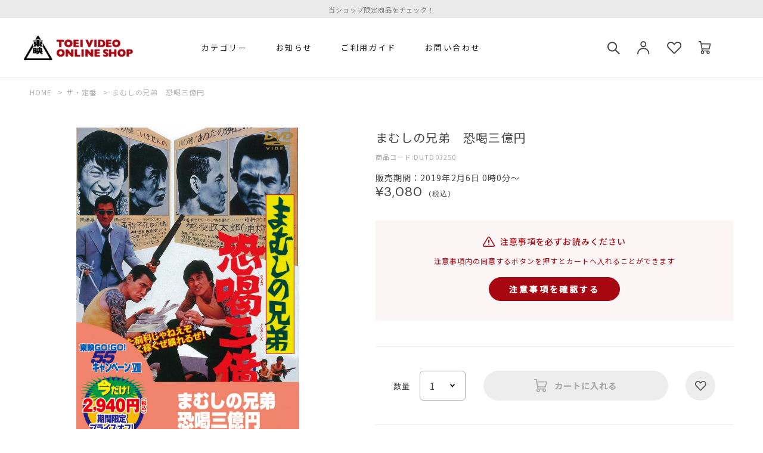

--- FILE ---
content_type: text/html; charset=utf-8
request_url: https://shop.toei-video.co.jp/Form/Product/ProductDetail.aspx?shop=0&pid=DUTD03250&cat=109
body_size: 34952
content:

<?xml version="1.0" encoding="UTF-8"?>
<!DOCTYPE html>
<html xmlns="http://www.w3.org/1999/xhtml" xml:lang="ja" lang="ja">
<head id="ctl00_Head1"><meta http-equiv="Content-Type" content="text/html; charset=UTF-8" /><meta name="viewport" content="width=device-width, initial-scale=1.0, maximum-scale=1.0, user-scalable=no" /><title>
	まむしの兄弟　恐喝三億円 | 東映ビデオ オンラインショップ | 商品一覧
</title><meta http-equiv="Content-Script-Type" content="text/javascript" /><link id="ctl00_lVariablesCss" rel="stylesheet" type="text/css" media="all" href="/Css/variables.css" /><link id="ctl00_lCommonCss" rel="stylesheet" type="text/css" media="screen,print" href="/Css/common.css?20180216" /><link id="ctl00_lPrintCss" rel="stylesheet" type="text/css" media="print" href="/Css/imports/print.css" /><link id="ctl00_lTooltipCss" rel="stylesheet" type="text/css" media="all" href="/Css/tooltip.css" /><link id="ctl00_lCommonhfCss" rel="stylesheet" media="(min-width:768px)" href="/Css/common_hf_pc.css" /><link id="ctl00_lCommonhfSpCss" rel="stylesheet" media="(max-width:767px)" href="/Css/common_hf_sp.css" /><link id="ctl00_favicon" rel="shortcut icon" type="image/vnd.microsoft.ico" href="/Contents/ImagesPkg/favicon/favicon.ico" /><link id="ctl00_ApplleTouchIcon" rel="apple-touch-icon" sizes="180x180" href="/Contents/ImagesPkg/favicon/apple_touch_icon.png" />


<script type="text/javascript" charset="Shift_JIS" src="/Js/w2.js?20240122"></script>
<script type="text/javascript" charset="Shift_JIS" src="/Js/w2.textboxevents.js"></script>

<script type="text/javascript" charset="Shift_JIS" src="/Js/jquery-3.6.0.min.js"></script>
<script type="text/javascript" charset="Shift_JIS" src="/Js/jquery-migrate-3.3.2.min.js"></script>

<script type="text/javascript" charset="Shift_JIS" src="/Js/AC_ActiveX.js"></script>
<script type="text/javascript" charset="Shift_JIS" src="/Js/AC_RunActiveContent.js"></script>

<link href="/Js/Slick/slick-theme.css" rel="stylesheet" type="text/css">
<link href="/Js/Slick/slick.css" rel="stylesheet" type="text/css">
<script type="text/javascript" src="/Js/Slick/slick.min.js"></script>

<script type="text/javascript" charset="UTF-8" src="/Js/ClientValidateScript.aspx"></script>

<script type="text/javascript" charset="UTF-8" src="/Js/jquery.bxslider.min.js"></script>
<script type="text/javascript" charset="UTF-8" src="/Js/jquery.biggerlink.min.js"></script>
<script type="text/javascript" charset="UTF-8" src="/Js/jquery.heightLine.js"></script>
<script type="text/javascript" charset="UTF-8" src="/Js/jquery.mousewheel.js"></script>
<script type="text/javascript" charset="UTF-8" src="/Js/jquery.jscrollpane.min.js"></script>
<script type="text/javascript" charset="UTF-8" src="/Js/jquery.ah-placeholder.js"></script>

<script type="text/javascript" charset="UTF-8" src="/Js/function.js?20240122"></script>

<script type="text/javascript" src="/Js/AutoKana/jquery.autoKana.js"></script>
<script type="text/javascript" src="/Js/AutoKana/jquery.autoChangeKana.js"></script>



<link rel="preconnect" href="https://fonts.googleapis.com">
<link rel="preconnect" href="https://fonts.gstatic.com" crossorigin>
<link href="https://fonts.googleapis.com/css2?family=DM+Sans:wght@400;500;700&family=Noto+Sans+JP:wght@400;500&display=swap" rel="stylesheet">

<script>window.MSInputMethodContext && document.documentMode && document.write('<script src="https://cdn.jsdelivr.net/gh/nuxodin/ie11CustomProperties@4.1.0/ie11CustomProperties.min.js"><\/script>','<script src="https://cdnjs.cloudflare.com/ajax/libs/picturefill/3.0.3/picturefill.min.js" async><\/script>');</script>
<script type="text/javascript">
	
	function execAutoKanaWithKanaType(firstName, firstNameKana, lastName, lastNameKana) {
		execAutoKana(
			firstName,
			firstNameKana,
			lastName,
			lastNameKana,
			'FULLWIDTH_KATAKANA');
	}

	
	function execAutoChangeKanaWithKanaType(firstNameKana, lastNameKana) {
		execAutoChangeKana(
			firstNameKana,
			lastNameKana,
			'FULLWIDTH_KATAKANA');
	}
</script>

<link id="lsearchResultLayerCss" rel="stylesheet" href="/Css/searchResultLayer.css" type="text/css" media="screen" />



<script type="text/javascript">
<!--
	// ページロード処理
	function pageLoad(sender, args) {
		// ページロード共通処理
		pageLoad_common();

		// function.js実行
		if (typeof initializeFunctionJs == "function") initializeFunctionJs();

		// グローバル切り替え実行
		if (typeof switchGlobalFunction == 'function') switchGlobalFunction();

		// PayPal
		if (typeof InitializePaypal == "function") InitializePaypal(sender, args);

		// body側のpageLoad実行
		if (typeof bodyPageLoad == "function") bodyPageLoad();
	}
//-->
</script>


<link rel="stylesheet" href="/Js/jquery-ui-1.12.1.custom/jquery-ui.css" />
<script src="/Js/jquery-ui-1.12.1.custom/jquery-ui.js"></script>
<script type="text/javascript" charset="UTF-8" src="/Js/mailcomplete.js?20240122"></script>
<script type="text/javascript">
	var mailDomains = getMailDomains("/Contents/MailDomains.xml");
	
	$(function () {
		$('.mail-domain-suggest').each(function (index, element) {
			var $mailSuggestContainer = $("<ul></ul>",
				{
					id: "mailList" + index.toString(),
					class: "ul-mail-domains-list"
				});

			// ulをTextBoxの直下に配置
			var $mailTextBox = $("#" + element.id);
			$mailTextBox.after($mailSuggestContainer);

			$(this).mailcomplete(
				{
					textBoxId : element.id,
					mailDomainList : $mailSuggestContainer.attr("id")
				});
		});
	});
</script>

<link rel="stylesheet" media="(min-width:768px)" href="/Css/component_pc.css">
<link rel="stylesheet" media="(max-width:767px)" href="/Css/component_sp.css">
<link href="/Css/product_detail.css" rel="stylesheet" type="text/css" media="all" />
<link rel="canonical" href="https://shop.toei-video.co.jp/Form/Product/ProductDetail.aspx?shop=0&pid=DUTD03250&cat=109" />


	<meta name="Keywords" content="" />

		<!-- Google tag (gtag.js) -->
<script async src="https://www.googletagmanager.com/gtag/js?id=G-ZFGS5X0W2R"></script>
<script>
  window.dataLayer = window.dataLayer || [];
  function gtag(){dataLayer.push(arguments);}
  gtag('js', new Date());

  gtag('config', 'G-ZFGS5X0W2R');
  gtag('config', 'G-JLWYQLY9DZ');
</script>
	
		<!-- Google Tag Manager -->
<script>(function(w,d,s,l,i){w[l]=w[l]||[];w[l].push({'gtm.start':
new Date().getTime(),event:'gtm.js'});var f=d.getElementsByTagName(s)[0],
j=d.createElement(s),dl=l!='dataLayer'?'&l='+l:'';j.async=true;j.src=
'https://www.googletagmanager.com/gtm.js?id='+i+dl;f.parentNode.insertBefore(j,f);
})(window,document,'script','dataLayer','GTM-THDCZM94');</script>
<!-- End Google Tag Manager -->
	
		<!-- Twitter conversion tracking base code -->
<script>
!function(e,t,n,s,u,a){e.twq||(s=e.twq=function(){s.exe?s.exe.apply(s,arguments):s.queue.push(arguments);
},s.version='1.1',s.queue=[],u=t.createElement(n),u.async=!0,u.src='https://static.ads-twitter.com/uwt.js',
a=t.getElementsByTagName(n)[0],a.parentNode.insertBefore(u,a))}(window,document,'script');
twq('config','olhhb');
</script>
<!-- End Twitter conversion tracking base code -->
	


<script type="text/javascript">
<!--
	var site_path_root = '/';
//-->
</script>
<script type="text/javascript" charset="Shift_JIS" src="/Js/ThickBox/thickbox.js"></script>

<link id="lThickBoxCss" rel="stylesheet" href="/Js/ThickBox/thickbox.css" type="text/css" media="all" />
<meta name="description" /><meta property="og:title" /><meta property="og:type" content="article" /><meta property="og:url" content="https://shop.toei-video.co.jp/Form/Product/ProductDetail.aspx?shop=0&amp;pid=DUTD03250&amp;cat=109" /><meta property="og:image" content="https://shop.toei-video.co.jp/Contents/Feature/DUTD03250_M.jpg" /><meta property="og:site_name" content="東映ビデオ オンラインショップ" /><meta property="og:description" /></head>
<body onload="">


		<!-- Google Tag Manager (noscript) -->
<noscript><iframe src="https://www.googletagmanager.com/ns.html?id=GTM-THDCZM94"
height="0" width="0" style="display:none;visibility:hidden"></iframe></noscript>
<!-- End Google Tag Manager (noscript) -->
	
		<script>
document.addEventListener('DOMContentLoaded', function () {
  if (location.pathname === '/Form/Product/ProductDetail.aspx') {
    let product = buildProduct();

    // view_item（1回だけ、quantityなし）
    if (!window.__sent_view_item__ && product.item_id && window.gtag) {
      gtag('event', 'view_item', buildPayload(product));
      window.__sent_view_item__ = true;
    }

    // add_to_cart（数量は #quantityNew）
    const ATC_SELECTOR = '#ctl00_ContentPlaceHolder1_lbCartAdd';
    document.addEventListener('click', function (e) {
      let btn = e.target.closest ? e.target.closest(ATC_SELECTOR) : null;
      if (!btn || !window.gtag || !product || !product.item_id) return;

      let qtyEl = document.querySelector('#quantityNew');
      let qty = qtyEl ? Number(qtyEl.value) : 1;
      if (!Number.isFinite(qty) || qty <= 0) qty = 1;

      gtag('event', 'add_to_cart', buildPayload(product, qty));
    }, true);
  }

  function buildProduct() {
    let pid = new URLSearchParams(location.search).get('pid');
    let cat = new URLSearchParams(location.search).get('cat');
    let nameEl = document.querySelector('h2.productDetail__product-name');
    let priceEl = document.querySelector('p.normalPrice');
    let priceText = priceEl ? priceEl.textContent : '';
    let numeric = priceText ? priceText.replace(/[^\d.]/g, '') : '';
    let priceNum = numeric ? Number(numeric) : undefined;
    return {
      item_id: pid || undefined,
      item_name: nameEl ? nameEl.textContent.trim() : undefined,
      price: priceNum,
      item_category: cat ? String(cat) : undefined
    };
  }

  function buildPayload(product, qty) {
    // null/undefined を除外してコピー
    let item = {};
    for (let k in product) {
      if (product[k] != null) item[k] = product[k];
    }

    if (Number.isFinite(qty) && qty > 0) item.quantity = qty;

    let payload = {items: [item]};
    if (typeof item.price === 'number') {
      // view_item: qty 未指定 → そのまま / add_to_cart: qty 指定 → 乗算
      payload.value = item.price * (item.quantity || 1);
      payload.currency = 'JPY';
    }
    return payload;
  }
});
</script>
	


<form name="aspnetForm" method="post" action="/Form/Product/ProductDetail.aspx?shop=0&amp;pid=DUTD03250&amp;cat=109" id="aspnetForm" onsubmit="return (document.getElementById(&#39;__EVENTVALIDATION&#39;) != null);" onkeypress="return ((event.keyCode != 13) || (window.event.srcElement.type != &#39;text&#39;));">
<div>
<input type="hidden" name="__EVENTTARGET" id="__EVENTTARGET" value="" />
<input type="hidden" name="__EVENTARGUMENT" id="__EVENTARGUMENT" value="" />
<input type="hidden" name="__LASTFOCUS" id="__LASTFOCUS" value="" />
<input type="hidden" name="__VIEWSTATE" id="__VIEWSTATE" value="/[base64]////[base64]////[base64]////z///8GCAAAAANwaWQGCQAAAAlEVVREMDMyNTAB9v////z///8GCwAAAAN2aWQGDAAAAAAB8/////z///8GDgAAAANwbm8GDwAAAAExAfD////8////BhEAAAADY2F0BhIAAAADMTA5Ae3////8////BhQAAAAEc3dyZAkMAAAAAer////8////BhcAAAAGc2Jzd3JkCQwAAAAB5/////z///8GGgAAAANjb2wJDAAAAAHk/////P///wYdAAAAA2ltZwYeAAAAATIB4f////z///8GIAAAAARzb3J0BiEAAAACMDcB3v////z///8GIwAAAAVjaWNvbgkMAAAAAdv////8////BiYAAAADbWluCQwAAAAB2P////z///8GKQAAAANtYXgJDAAAAAHV/////P///wYsAAAABWRwY250Bi0AAAACLTEB0v////z///8GLwAAAAR1ZG5zBjAAAAABMAHP/////P///wYyAAAABGRvc3AJDAAAAAHM/////P///wY1AAAABGZwZmwJMAAAAAHJ/////P///wY4AAAAA3NmbAkwAAAAAcb////8////BjsAAAADcGdpCQwAAAABw/////z///8GPgAAAANiaWQJDAAAAAHA/////P///wZBAAAACmJyYW5kX25hbWUKCx43Y3RsMDAkQ29udGVudFBsYWNlSG9sZGVyMS0+bGJDYXJ0QWRkRml4ZWRQdXJjaGFzZS5WYWx1ZWgeBXRpdGxlBWHjgb7jgoDjgZfjga7lhYTlvJ/[base64]/jgIDmgZDllp3kuInlhITlhoYeO2N0bDAwJENvbnRlbnRQbGFjZUhvbGRlcjEtPmhJc1NlbGVjdGluZ1ZhcmlhdGlvbkV4aXN0LlZhbHVlZR4bcHJvZHVjdF9vcHRpb25fc2V0dGluZ19saXN0MoMFAAEAAAD/////[base64]/////[base64]/[base64]/[base64]/[base64]/[base64]/jgIDmgZDllp3kuInlhITlhoZkAgMPZBYCZg9kFhRmD2QWDGYPDxYCHghJbWFnZVVybAUqL0NvbnRlbnRzL1Byb2R1Y3RJbWFnZXMvMC9EVVREMDMyNTBfTEwuanBnZGQCAQ8WBB8wZh4HVmlzaWJsZWhkAgIPFgQfMAL/////Dx9BaGQCAw8WAh9BaGQCBA8WAh9BaGQCBQ8WAh9BaGQCAQ8PFgIfQAUqL0NvbnRlbnRzL1Byb2R1Y3RJbWFnZXMvMC9EVVREMDMyNTBfTEwuanBnZGQCAg8WBB8wZh9BaGQCAw8WBB8wAv////[base64]/////D2QCJg8WAh8wAv////8PZAInDxYCHzAC/////w9kAigPEA8WBB4LXyFEYXRhQm91bmRnH0FoZGQWAGQCKg8QDxYEH0NnH0FoZGQWAGQCKw8QDxYEH0NnH0FoZGQWAGQCLA8WAh8wAv////8PZAItDxYCHzAC/////w9kAi4PFgIfMAL/////[base64]/[base64]/[base64]/g+ajkuOBruW6g+a0peOBqOOBrumWk+OBq+OAgeS4ieOBpOW3tOOBp+m6u+iWrOS4ieWEhOWGhuOBruS6ieWlquaIpuOCkuWxlemWi+OBmeOCi+eXm+W/[base64]/kuYXjgIXjgavnlLfmgKfjgqLjgq/[base64]/nibnlhbjvvJoNCjxicj4NCuKXj+S6iOWRig0KPGJyPg0K4peP44OV44Kp44OI44Ku44Oj44Op44Oq44O8PGJyPg0KPGJyPg0K44CQ44K544K/[base64]/msrvjgIDpiLTmnKjliYfmlocNCjxicj4NCuaSruW9se+8mumItOacqOmHjeW5sw0KPGJyPg0K6Z+z5qW977ya5bqD54Cs5YGl5qyh6YOODQo8YnI+DQrnm6PnnaPvvJrpiLTmnKjliYfmloc8YnI+DQo8YnI+DQrjgJDjgrnjg5rjg4Pjgq/jgJE8YnI+DQrvvKPvvK/vvKzvvK/[base64]/[base64]/[base64]/////[base64]////[base64]/////P///wYIAAAAA3BpZAYJAAAACURVVEQwMzI1MAH2/////P///wYLAAAAA3ZpZAYMAAAAAAHz/////P///wYOAAAAA3BubwYPAAAAATEB8P////z///8GEQAAAANjYXQGEgAAAAMxMDkB7f////z///8GFAAAAARzd3JkCQwAAAAB6v////z///8GFwAAAAZzYnN3cmQJDAAAAAHn/////P///wYaAAAAA2NvbAkMAAAAAeT////8////Bh0AAAADaW1nBh4AAAABMgHh/////P///wYgAAAABHNvcnQGIQAAAAIwNwHe/////P///wYjAAAABWNpY29uCQwAAAAB2/////z///8GJgAAAANtaW4JDAAAAAHY/////P///wYpAAAAA21heAkMAAAAAdX////8////BiwAAAAFZHBjbnQGLQAAAAItMQHS/////P///wYvAAAABHVkbnMGMAAAAAEwAc/////8////BjIAAAAEZG9zcAkMAAAAAcz////8////BjUAAAAEZnBmbAkwAAAAAcn////8////BjgAAAADc2ZsCTAAAAABxv////z///8GOwAAAANwZ2kJDAAAAAHD/////P///wY+AAAAA2JpZAkMAAAAAcD////8////BkEAAAAKYnJhbmRfbmFtZQoLHwsCAR4LU2FsZUZpbHRlcmUFATAeEFVuZGlzcGxheU5vc3RvY2sFATAfAQIyHyZlHwkFATIfIWUfD2UfCgUDMTA5HwgFATAfEWVkFgJmD2QWAmYPZBYCAgEPFgIfQWgWAmYPFgIfMAL/////[base64]" />
</div>

<script type="text/javascript">
//<![CDATA[
var theForm = document.forms['aspnetForm'];
if (!theForm) {
    theForm = document.aspnetForm;
}
function __doPostBack(eventTarget, eventArgument) {
    if (!theForm.onsubmit || (theForm.onsubmit() != false)) {
        theForm.__EVENTTARGET.value = eventTarget;
        theForm.__EVENTARGUMENT.value = eventArgument;
        theForm.submit();
    }
}
//]]>
</script>


<script src="/WebResource.axd?d=pBlljneFEI_ShSP22zSmj5y0Pk0Bh4GlC8WZiZ8uUbqpsP_V_EEc8xOee4jKOItl_VIZRA9DIS0SMGGVVu5OPtXL8kelW7pKo2XVM9w8lZQ1&amp;t=638628531619783110" type="text/javascript"></script>


<script src="/ScriptResource.axd?d=rQ9_GfFHZ_X7xKg-sDuawUpHje4zXj1MrC3igybQ_CB0d77OgWcPAAeXRpSrBN95xtPDHflOlzVmwVvau1BkL-g5bK1nb47Zdy9148INHGefE_BpzJQ4gAas3oYqFmlhLVHryUmgTnNEAYW4Ux668mnj2N2zLJteyLlGxqPCneQ1&amp;t=2a9d95e3" type="text/javascript"></script>
<script src="/ScriptResource.axd?d=7GN3Ju6yW05ouGylKP4dgjxzIxSMXjj_xNY2vcOAH_snB8V0j_tiivpAtcDLwsYPHGiyraepy_OQXnKpnEChs42BNDq5S3AQFYu62ITKwzTwH8AANEMrWjVsg9dqYv7acBnFPyunr9WALBAUy4xDYKfB7gpsEyMfeAp6nlqHOesmQdnWX6VkvEXrvJs0KJGp0&amp;t=2a9d95e3" type="text/javascript"></script>
<div>

<input type="hidden" name="__VIEWSTATEGENERATOR" id="__VIEWSTATEGENERATOR" value="1E4D0DCC" />
<input type="hidden" name="__EVENTVALIDATION" id="__EVENTVALIDATION" value="/wEdAAlzvz6Hu4xB3Hoh+8wSqDPiKLHaNdYAxCaIRWLj9duOc+/GfAZ8gVrCsdnvXJJ5vb2ITmCxjec6Rh2VVSqVMTVfPMxT+2sgwrQzAGSkOmANNDgTP4Ii0U0vSR+U5SWJIUs3gnAbvuSjgLfsiDVsnkaGRxorMFmpIcXgLMo61dbSgmzajDzcrR8FCUi8Ff3DZvhukF/uFjvJke40i7Rw33majxqV+MOt6PW+0l7n+JrCiw==" />
</div>

<script type="text/javascript">
<!--
	// クリックジャック攻撃対策
	CheckClickJack('/Form/Blank.aspx');
//-->
</script>


<script type="text/javascript">
//<![CDATA[
Sys.WebForms.PageRequestManager._initialize('ctl00$smScriptManager', 'aspnetForm', ['tctl00$BodyHeaderMain$UpdatePanel1','','tctl00$BodyHeaderMain$upUpdatePanel2','','tctl00$BodyHeaderMain$ctl03$UpdatePanel1','','tctl00$BodyHeaderMain$ctl04$UpdatePanel1','','tctl00$ContentPlaceHolder1$upUpdatePanel','','tctl00$ContentPlaceHolder1$ctl02$UpdatePanel1',''], [], [], 90, 'ctl00');
//]]>
</script>



<div id="Header">
<div id="ctl00_BodyHeaderMain_UpdatePanel1">


</div>


<div id="ctl00_BodyHeaderMain_upUpdatePanel2">


<header id="header">
		


<div id="fixedNews" class="fixedNews">
	<div class="fixedNews_inner">
		<ul class="newsTicker">
		<li><a href="https://shop.toei-video.co.jp/Form/Product/ProductList.aspx?shop=0&cat=&dpcnt=50&img=2&sort=07&swrd=%E9%99%90%E5%AE%9A%E4%BA%88%E7%B4%84%E7%89%88&udns=0&fpfl=0&sfl=0&pno=1">当ショップ限定商品をチェック！</a></li>
		<!--<li><a href="/Form/News/NewsList.aspx">夏季休業のお知らせ</a></li>-->
		<!--<li>会員の方は購入ポイント4%バック！</li>
			<li>１万円以上(税込)お買い上げで送料無料</li>-->
			<!--<li><a href="/">１万円以上(税込)お買い上げで送料無料2</a></li>
			<li><a href="/">１万円以上(税込)お買い上げで送料無料3</a></li>-->
		</ul>
  </div>
</div>


	<nav id="global_nav" class="global_nav global_nav-Pc global_nav-lower">
		<div class="naviList">
			<div class="nav-list">
				<div class="naviList-inner brandLogo">
					<h1>
						<a href="/">
							<img src="/Contents/ImagesPkg/common/logo.svg" alt="">
						</a>
					</h1>
				</div>
				
				<div class="naviList-inner nav-item-hover-switch">
					<h2>カテゴリー</h2>
				</div>
				<div class="naviList-inner nav-item">
					<h2>
						<a href="/Form/News/NewsList.aspx">
							お知らせ
						</a>
					</h2>
				</div>
				<div class="naviList-inner nav-item">
					<h2>
						<a href="/Page/guide.aspx">
							ご利用ガイド
						</a>
					</h2>
				</div>
				<div class="naviList-inner nav-item">
					<h2>
						<a href="/Form/Inquiry/InquiryInput.aspx">
							お問い合わせ
						</a>
					</h2>
				</div>
				
				

				<div class="userarea">
					<ul class="userarea-inner">
						<li class="search">
							
							<div class="nav-item-search-switch">
								<h2></h2>
							</div>
						</li>
						<li class="user">
							
							<a href="https://shop.toei-video.co.jp/Form/Login.aspx?nurl=%2fForm%2fProduct%2fProductDetail.aspx%3fshop%3d0%26pid%3dDUTD03250%26cat%3d109"class="">
							
								<img src="/Contents/ImagesPkg/common/icon_user.svg" alt="">
							</a>
						</li>
						<li class="favorite">
							<a href="/Form/Product/FavoriteList.aspx">
								<img src="/Contents/ImagesPkg/common/icon_favorite.svg" alt="">
							</a>
						</li>
						<li class="cart nav-item-hover">
							<div class="cartIcon">
								<a href="/Form/Order/CartList.aspx">
									<img src="/Contents/ImagesPkg/common/icon_cart.svg" alt="">
								</a>
							</div>
						</li>
					</ul>
				</div>
				<div class="naviList-inner nav-item-hover">
					<div class="nav-item_sub">
						<div class="inner">
							<div class="navi-catgoryList">
								<ul class="cardUnit cardUnit-categoryList">
									<li>
										<div class="categoryInner">
											<h3>仮面ライダー</h3>
											<ul>
												<li>
													<a href="/Form/Product/ProductList.aspx?shop=0&cat=101139">
														仮面ライダーガヴ
													</a>
												</li>
												<li>
													<a href="/Form/Product/ProductList.aspx?shop=0&cat=101138">
														仮面ライダーガッチャード
													</a>
												</li>
												<li>
													<a href="/Form/Product/ProductList.aspx?shop=0&cat=101137">
														仮面ライダーギーツ
													</a>
												</li>
												<li>
													<a href="/Form/Product/ProductList.aspx?shop=0&cat=101136">
														仮面ライダーリバイス
													</a>
												</li>
												<li>
													<a href="/Form/Product/ProductList.aspx?shop=0&cat=101135">
														仮面ライダーセイバー
													</a>
												</li>
											</ul>
										</div>
										<div class="categoryOuter">
											<a href="/Form/Product/ProductList.aspx?shop=0&cat=101">
												もっと見る
											</a>
										</div>
									</li>
									<li>
										<div class="categoryInner">
											<h3>スーパー戦隊</h3>
											<ul>
												<li>
													<a href="/Form/Product/ProductList.aspx?shop=0&cat=102149">
														ナンバーワン戦隊ゴジュウジャー
													</a>
												</li>
												<li>
													<a href="/Form/Product/ProductList.aspx?shop=0&cat=102148">
														爆上戦隊ブンブンジャー
													</a>
												</li>
												<li>
													<a href="/Form/Product/ProductList.aspx?shop=0&cat=102147">
														王様戦隊キングオージャー
													</a>
												</li>
												<li>
													<a href="/Form/Product/ProductList.aspx?shop=0&cat=102146">
														暴太郎戦隊ドンブラザーズ
													</a>
												</li>
												<li>
													<a href="/Form/Product/ProductList.aspx?shop=0&cat=102145">
														機界戦隊ゼンカイジャー
													</a>
												</li>
											</ul>
										</div>
										<div class="categoryOuter">
											<a href="/Form/Product/ProductList.aspx?shop=0&cat=102">
												もっと見る
											</a>
										</div>
									</li>
									<li>
										<div class="categoryInner">
											<h3>特撮</h3>
											<ul>
												<li>
													<a href="/Form/Product/ProductList.aspx?shop=0&cat=103107">
														東映特撮BD化PROJECT作品													</a>
												</li>
												<li>
													<a href="/Form/Product/ProductList.aspx?shop=0&cat=103103">
														メタルヒーロー
													</a>
												</li>
												<li>
													<a href="/Form/Product/ProductList.aspx?shop=0&cat=103102">
														東映TV特撮シリーズ
													</a>
												</li>
												<li>
													<a href="/Form/Product/ProductList.aspx?shop=0&cat=103106">
														石ノ森章太郎作品
													</a>
												</li>
												<li>
													<a href="/Form/Product/ProductList.aspx?shop=0&cat=103108">
														ウイングマン
													</a>
												</li>
											</ul>
										</div>
										<div class="categoryOuter">
											<a href="/Form/Product/ProductList.aspx?shop=0&cat=103">
												もっと見る
											</a>
										</div>
									</li>
									<li>
										<div class="categoryInner">
											<h3>映画</h3>
											<ul>
												<li>
													<a href="/Form/Product/ProductList.aspx?shop=0&cat=104110">
														『≠ME THE MOVE -約束の歌-』公式グッズ
													</a>
												</li>
												<li>
													<a href="/Form/Product/ProductList.aspx?shop=0&cat=104107">
														ムビ×ステ
													</a>
												</li>
												<li>
													<a href="/Form/Product/ProductList.aspx?shop=0&cat=104111">
														でっちあげ
													</a>
												</li>
												<li>
													<a href="/Form/Product/ProductList.aspx?shop=0&cat=104112">
														呪怨
													</a>
												</li>
						<li>
													<a href="/Form/Product/ProductList.aspx?shop=0&cat=104108">
														３５年目のラブレター
													</a>
												</li>
											</ul>
										</div>
										<div class="categoryOuter">
											<a href="/Form/Product/ProductList.aspx?shop=0&cat=104">
												もっと見る
											</a>
										</div>
									</li>
									<li>
										<div class="categoryInner">
											<h3>ドラマ</h3>
											<ul>
												<li>
													<a href="/Form/Product/ProductList.aspx?shop=0&cat=105105">
														あぶない刑事
													</a>
												</li>
												<li>
													<a href="/Form/Product/ProductList.aspx?shop=0&cat=105104">
														スケバン刑事
													</a>
												</li>
												<li>
													<a href="/Form/Product/ProductList.aspx?shop=0&cat=105103">
														Gメン’75
													</a>
												</li>
												<li>
													<a href="/Form/Product/ProductList.aspx?shop=0&cat=105102">
														探偵物語
													</a>
												</li>
												<li>
													<a href="/Form/Product/ProductList.aspx?shop=0&cat=105101">
														特捜最前線
													</a>
												</li>
											</ul>
										</div>
										<div class="categoryOuter">
											<a href="/Form/Product/ProductList.aspx?shop=0&cat=105">
												もっと見る
											</a>
										</div>
									</li>
									<li>
										<div class="categoryInner">
											<h3>アニメ</h3>
											<ul>
												<li>
													<a href="/Form/Product/ProductList.aspx?shop=0&cat=106108">
														深夜アニメ
													</a>
												</li>
							<li>
													<a href="/Form/Product/ProductList.aspx?shop=0&cat=106109">
														ロボットアニメ
													</a>
												</li>
												<li>
													<a href="/Form/Product/ProductList.aspx?shop=0&cat=106106">
														SLAM DUNK
													</a>
												</li>
												<li>
													<a href="/Form/Product/ProductList.aspx?shop=0&cat=106103">
														ONE PIECE
													</a>
												</li>
												<li>
													<a href="/Form/Product/ProductList.aspx?shop=0&cat=106102">
														ドラゴンボール
													</a>
												</li>
											</ul>
										</div>
										<div class="categoryOuter">
											<a href="/Form/Product/ProductList.aspx?shop=0&cat=106">
												もっと見る
											</a>
										</div>
									</li>
									<li>
										<div class="categoryInner">
											<h3>舞台</h3>
											<ul>
												<li>
													<a href="/Form/Product/ProductList.aspx?shop=0&cat=107110">
														舞台「ぼくらの七日間戦争2025」
													</a>
												</li>
												<li>
													<a href="/Form/Product/ProductList.aspx?shop=0&cat=107105">
														ワールドトリガー the Stage
													</a>
												</li>
												<li>
													<a href="/Form/Product/ProductList.aspx?shop=0&cat=107990">
														超ハジケステージ ボボボーボ・ボーボボ
													</a>
												</li>
												<li>
													<a href="/Form/Product/ProductList.aspx?shop=0&cat=107101">
														死神遣いの事件帖
													</a>
												</li>
												<li>
													<a href="/Form/Product/ProductList.aspx?shop=0&cat=107102">
														少年社中
													</a>
												</li>

											</ul>
										</div>
										<div class="categoryOuter">
											<a href="/Form/Product/ProductList.aspx?shop=0&cat=107">
												もっと見る
											</a>
										</div>
									</li>
									<li>
										<div class="categoryInner">
											<h3>黒帯</h3>
											<ul>
												<li>
													<a href="/Form/Product/ProductList.aspx?shop=0&cat=108107">
														空手
													</a>
												</li>
												<li>
													<a href="/Form/Product/ProductList.aspx?shop=0&cat=108108">
														少林寺拳法
													</a>
												</li>
												<li>
													<a href="/Form/Product/ProductList.aspx?shop=0&cat=108109">
														中国武術
													</a>
												</li>
											</ul>
										</div>
										<div class="categoryOuter">
											<a href="/Form/Product/ProductList.aspx?shop=0&cat=108">
												もっと見る
											</a>
										</div>
									</li>
									<li>
										<div class="categoryInner">
											<h3>ザ・定番</h3>
											<ul>
												<li>
													<a href="/Form/Product/ProductList.aspx?shop=0&cat=109106">
														東映 ザ・定番シリーズ第25弾
													</a>
												</li>
												<li>
													<a href="/Form/Product/ProductList.aspx?shop=0&cat=109104">
														東映 ザ・定番シリーズ第24弾
													</a>
												</li>
												<li>
													<a href="/Form/Product/ProductList.aspx?shop=0&cat=109103">
														東映 ザ・定番シリーズ第23弾
													</a>
												</li>
												<li>
													<a href="/Form/Product/ProductList.aspx?shop=0&cat=109102">
														東映 ザ・定番シリーズ第22弾
													</a>
												</li>
												<li>
													<a href="/Form/Product/ProductList.aspx?shop=0&cat=109101">
														東映 ザ・定番シリーズ第21弾
													</a>
												</li>
											</ul>
										</div>
										<div class="categoryOuter">
											<a href="/Form/Product/ProductList.aspx?shop=0&cat=109">
												もっと見る
											</a>
										</div>
									</li>
									<li>
										<div class="categoryInner">
											<h3>その他</h3>
											<ul>
												<li>
													<a href="/Form/Product/ProductList.aspx?shop=0&cat=110110">
														限定予約版
													</a>
												</li>
												<li>
													<a href="/Form/Product/ProductList.aspx?shop=0&cat=110111">
														グッズ
													</a>
												</li>
												<li>
													<a href="/Form/Product/ProductList.aspx?shop=0&cat=110112">
														パンフレット
													</a>
												</li>
												<li>
													<a href="/Form/Product/ProductList.aspx?shop=0&cat=110113">
														イベントチケット
													</a>
												</li>
											</ul>
										</div>
										<div class="categoryOuter">
											<a href="/Form/Product/ProductList.aspx?shop=0&cat=110">
												もっと見る
											</a>
										</div>
									</li>
								</ul>
								<div class="closeBtn closeBtn-category">
									<img src="/Contents/ImagesPkg/common/navicloserect.svg" alt="">
									CLOSE
								</div>
							</div>
						</div>
					</div>
				</div>
				<div class="nav-item-search">
					<div class="nav-item_sub">
						<div class="inner">
							<div class="search_inner">
								<div id="ctl00_BodyHeaderMain_ctl03_UpdatePanel1">


</div>

<div class="searchBox_inner">
		<input name="ctl00$BodyHeaderMain$ctl03$tbSearchWord" type="text" maxlength="250" id="ctl00_BodyHeaderMain_ctl03_tbSearchWord" class="text" placeholder="何かお探しですか？" onkeypress="if (event.keyCode==13){__doPostBack(&#39;ctl00$BodyHeaderMain$ctl03$lbSearch&#39;,&#39;&#39;); return false;}" />
	<a id="ctl00_BodyHeaderMain_ctl03_lbSearch" class="btn-search_topcontents" href="javascript:__doPostBack(&#39;ctl00$BodyHeaderMain$ctl03$lbSearch&#39;,&#39;&#39;)">
		<img src="/Contents/ImagesPkg/common/icon_search.svg">
	</a>
</div>




<div class="keyword_inner">
	<h3>注目のキーワード</h3>
	<ul class="cardUnit cardUnit-keywordList">
		<li>
			<span>#</span>
			<a href="/Form/Product/ProductList.aspx?shop=0&cat=&dpcnt=50&img=2&sort=07&swrd=ゴジュウジャー&udns=0&fpfl=0&sfl=0&pno=1">ゴジュウジャー</a>
		</li>
		<li>
			<span>#</span>
			<a href="/Form/Product/ProductList.aspx?shop=0&cat=&dpcnt=50&img=2&sort=07&swrd=ガヴ&udns=0&fpfl=0&sfl=0&pno=1">ガヴ</a>
		</li>
		<li>
			<span>#</span>
			<a href="/Form/Product/ProductList.aspx?shop=0&cat=&dpcnt=50&img=2&sort=07&swrd=あぶない刑事&udns=0&fpfl=0&sfl=0&pno=1">あぶない刑事</a>
		</li>
		<li>
			<span>#</span>
			<a href="/Form/Product/ProductList.aspx?shop=0&cat=&dpcnt=50&img=2&sort=07&swrd=ブンブンジャー&udns=0&fpfl=0&sfl=0&pno=1">ブンブンジャー</a>
		</li>
		<li>
			<span>#</span>
			<a href="/Form/Product/ProductList.aspx?shop=0&cat=&dpcnt=50&img=2&sort=07&swrd=ズバット&udns=0&fpfl=0&sfl=0&pno=1">ズバット</a>
		</li>
		<li>
			<span>#</span>
			<a href="/Form/Product/ProductList.aspx?shop=0&cat=&dpcnt=50&img=2&sort=07&swrd=シャンゼリオン&udns=0&fpfl=0&sfl=0&pno=1">シャンゼリオン</a>
		</li>
		<li>
			<span>#</span>
			<a href="/Form/Product/ProductList.aspx?shop=0&cat=&dpcnt=50&img=2&sort=07&swrd=クウガ&udns=0&fpfl=0&sfl=0&pno=1">クウガ</a>
		</li>
		<li>
			<span>#</span>
			<a href="/Form/Product/ProductList.aspx?shop=0&cat=&dpcnt=50&img=2&sort=07&swrd=スケバン刑事&udns=0&fpfl=0&sfl=0&pno=1">スケバン刑事</a>
		</li>
		<li>
			<span>#</span>
			<a href="/Form/Product/ProductList.aspx?shop=0&cat=&dpcnt=50&img=2&sort=07&swrd=限定予約版&udns=0&fpfl=0&sfl=0&pno=1">限定予約版</a>
		</li>
	</ul>
</div>


<div class="closeBtn closeBtn-search">
	<img src="/Contents/ImagesPkg/common/navicloserect.svg" alt="">
	CLOSE
</div>


							</div>
						</div>
					</div>
				</div>
			</div>
		</div>
	</nav>
	<div class="visible-SP">
		<div id="headSp" class="headSp">
			<div class="headding">
				<h1>
					<a href="/">
						<img src="/Contents/ImagesPkg/common/logo.svg" alt="">
					</a>
				</h1>
				<div class="naviBtn">
					<button type="button" class="btnNaviSp">
						<span class="btn-line"></span>
					</button>
				</div>
				<ul class="userInfo">
					<li class="user">
						
						<a href="https://shop.toei-video.co.jp/Form/Login.aspx?nurl=%2fForm%2fProduct%2fProductDetail.aspx%3fshop%3d0%26pid%3dDUTD03250%26cat%3d109"class="">
						
							<img src="/Contents/ImagesPkg/common/icon_user.svg" alt="">
						</a>
					</li>
					
					<li class="cart">
						<div class="cartIcon">
							<a href="/Form/Order/CartList.aspx">
								<img src="/Contents/ImagesPkg/common/icon_cart.svg" alt="">
							</a>
						</div>
					</li>
				</ul>
				<div class="navi-item-hover-SP">
					<div class="navi-item-hover-SP_inner">
						<div class="naviContents">
							<div class="loginBtn-Inner">
								<a class="loginBtn" href="/">
									<img src="/Contents/ImagesPkg/common/icon_login_white.svg" alt="">
									ログイン・新規会員登録
								</a>
							</div>
							<div class="categoryList_Sp">
								<h2>CATEGORY</h2>
								<dl class="headNavList">
									<dd>
										<dl>
											<dt class="">仮面ライダー</dt>
											<dd>
												<ul>
												<li>
													<a href="/Form/Product/ProductList.aspx?shop=0&cat=101139">
														仮面ライダーガヴ
													</a>
												</li>
												<li>
													<a href="/Form/Product/ProductList.aspx?shop=0&cat=101138">
														仮面ライダーガッチャード
													</a>
												</li>
												<li>
													<a href="/Form/Product/ProductList.aspx?shop=0&cat=101137">
														仮面ライダーギーツ
													</a>
												</li>
												<li>
													<a href="/Form/Product/ProductList.aspx?shop=0&cat=101136">
														仮面ライダーリバイス
													</a>
												</li>
												<li>
													<a href="/Form/Product/ProductList.aspx?shop=0&cat=101135">
														仮面ライダーセイバー
													</a>
												</li>
													<li>
														<a href="/Form/Product/ProductList.aspx?shop=0&cat=101">
															もっと見る
														</a>
													</li>
												</ul>
											</dd>
										</dl>
									</dd>
									<dd>
										<dl>
											<dt class="">スーパー戦隊</dt>
											<dd>
												<ul>
							                                        <li>
													<a href="/Form/Product/ProductList.aspx?shop=0&cat=102149">
														ナンバーワン戦隊ゴジュウジャー
													</a>
												</li>
												<li>
													<a href="/Form/Product/ProductList.aspx?shop=0&cat=102148">
														爆上戦隊ブンブンジャー
													</a>
												</li>
												<li>
													<a href="/Form/Product/ProductList.aspx?shop=0&cat=102147">
														王様戦隊キングオージャー
													</a>
												</li>
												<li>
													<a href="/Form/Product/ProductList.aspx?shop=0&cat=102146">
														暴太郎戦隊ドンブラザーズ
													</a>
												</li>
												<li>
													<a href="/Form/Product/ProductList.aspx?shop=0&cat=102145">
														機界戦隊ゼンカイジャー
													</a>
												</li>
													<li>
														<a href="/Form/Product/ProductList.aspx?shop=0&cat=102">
															もっと見る
														</a>
													</li>
												</ul>
											</dd>
										</dl>
									</dd>
									<dd>
										<dl>
											<dt class="">特撮</dt>
											<dd>
												<ul>
												<li>
													<a href="/Form/Product/ProductList.aspx?shop=0&cat=103107">
														東映特撮BD化PROJECT作品													</a>
												</li>
												<li>
													<a href="/Form/Product/ProductList.aspx?shop=0&cat=103103">
														メタルヒーロー
													</a>
												</li>
												<li>
													<a href="/Form/Product/ProductList.aspx?shop=0&cat=103102">
														東映TV特撮シリーズ
													</a>
												</li>
												<li>
													<a href="/Form/Product/ProductList.aspx?shop=0&cat=103106">
														石ノ森章太郎作品
													</a>
												</li>
												<li>
													<a href="/Form/Product/ProductList.aspx?shop=0&cat=103108">
														ウイングマン
													</a>
												</li>
													<li>
														<a href="/Form/Product/ProductList.aspx?shop=0&cat=103">
															もっと見る
														</a>
													</li>
												</ul>
											</dd>
										</dl>
									</dd>
									<dd>
										<dl>
											<dt class="">映画</dt>
											<dd>
												<ul>
												<li>
													<a href="/Form/Product/ProductList.aspx?shop=0&cat=104110">
														『≠ME THE MOVE -約束の歌-』公式グッズ
													</a>
												</li>
												<li>
													<a href="/Form/Product/ProductList.aspx?shop=0&cat=104107">
														ムビ×ステ
													</a>
												</li>
												<li>
													<a href="/Form/Product/ProductList.aspx?shop=0&cat=104111">
														でっちあげ
													</a>
												</li>
												<li>
													<a href="/Form/Product/ProductList.aspx?shop=0&cat=104112">
														呪怨
													</a>
												</li>
						<li>
													<a href="/Form/Product/ProductList.aspx?shop=0&cat=104108">
														３５年目のラブレター
													</a>
												</li>
													<li>
														<a href="/Form/Product/ProductList.aspx?shop=0&cat=104">
															もっと見る
														</a>
													</li>
												</ul>
											</dd>
										</dl>
									</dd>
									<dd>
										<dl>
											<dt class="">ドラマ</dt>
											<dd>
												<ul>
													<li>
														<a href="/Form/Product/ProductList.aspx?shop=0&cat=105105">
															あぶない刑事
														</a>
													</li>
													<li>
														<a href="/Form/Product/ProductList.aspx?shop=0&cat=105104">
															スケバン刑事
														</a>
													</li>
													<li>
														<a href="/Form/Product/ProductList.aspx?shop=0&cat=105103">
															Gメン’75
														</a>
													</li>
													<li>
														<a href="/Form/Product/ProductList.aspx?shop=0&cat=105102">
															探偵物語
														</a>
													</li>
													<li>
														<a href="/Form/Product/ProductList.aspx?shop=0&cat=105101">
															特捜最前線
														</a>
													</li>
													<li>
														<a href="/Form/Product/ProductList.aspx?shop=0&cat=105">
															もっと見る
														</a>
													</li>
												</ul>
											</dd>
										</dl>
									</dd>
									<dd>
										<dl>
											<dt class="">アニメ</dt>
											<dd>
												<ul>
												<li>
													<a href="/Form/Product/ProductList.aspx?shop=0&cat=106108">
														深夜アニメ
													</a>
												</li>
							<li>
													<a href="/Form/Product/ProductList.aspx?shop=0&cat=106109">
														ロボットアニメ
													</a>
												</li>
												<li>
													<a href="/Form/Product/ProductList.aspx?shop=0&cat=106106">
														SLAM DUNK
													</a>
												</li>
												<li>
													<a href="/Form/Product/ProductList.aspx?shop=0&cat=106103">
														ONE PIECE
													</a>
												</li>
												<li>
													<a href="/Form/Product/ProductList.aspx?shop=0&cat=106102">
														ドラゴンボール
													</a>
												</li>
													<li>
														<a href="/Form/Product/ProductList.aspx?shop=0&cat=106">
															もっと見る
														</a>
													</li>
												</ul>
											</dd>
										</dl>
									</dd>
									<dd>
										<dl>
											<dt class="">舞台</dt>
											<dd>
												<ul>
												<li>
													<a href="/Form/Product/ProductList.aspx?shop=0&cat=107110">
														舞台「ぼくらの七日間戦争2025」
													</a>
												</li>
												<li>
													<a href="/Form/Product/ProductList.aspx?shop=0&cat=107105">
														ワールドトリガー the Stage
													</a>
												</li>
												<li>
													<a href="/Form/Product/ProductList.aspx?shop=0&cat=107990">
														超ハジケステージ ボボボーボ・ボーボボ
													</a>
												</li>
												<li>
													<a href="/Form/Product/ProductList.aspx?shop=0&cat=107101">
														死神遣いの事件帖
													</a>
												</li>
												<li>
													<a href="/Form/Product/ProductList.aspx?shop=0&cat=107102">
														少年社中
													</a>
												</li>
													<li>
														<a href="/Form/Product/ProductList.aspx?shop=0&cat=107">
															もっと見る
														</a>
													</li>
												</ul>
											</dd>
										</dl>
									</dd>
									<dd>
										<dl>
											<dt class="">黒帯</dt>
											<dd>
												<ul>
												<li>
													<a href="/Form/Product/ProductList.aspx?shop=0&cat=108107">
														空手
													</a>
												</li>
												<li>
													<a href="/Form/Product/ProductList.aspx?shop=0&cat=108108">
														少林寺拳法
													</a>
												</li>
												<li>
													<a href="/Form/Product/ProductList.aspx?shop=0&cat=108109">
														中国武術
													</a>
												</li>
													<li>
														<a href="/Form/Product/ProductList.aspx?shop=0&cat=108">
															もっと見る
														</a>
													</li>
												</ul>
											</dd>
										</dl>
									</dd>
									<dd>
										<dl>
											<dt class="">ザ・定番</dt>
											<dd>
												<ul>
												<li>
													<a href="/Form/Product/ProductList.aspx?shop=0&cat=109106">
														東映 ザ・定番シリーズ第25弾
													</a>
												</li>
												<li>
													<a href="/Form/Product/ProductList.aspx?shop=0&cat=109104">
														東映 ザ・定番シリーズ第24弾
													</a>
												</li>
												<li>
													<a href="/Form/Product/ProductList.aspx?shop=0&cat=109103">
														東映 ザ・定番シリーズ第23弾
													</a>
												</li>
												<li>
													<a href="/Form/Product/ProductList.aspx?shop=0&cat=109102">
														東映 ザ・定番シリーズ第22弾
													</a>
												</li>
												<li>
													<a href="/Form/Product/ProductList.aspx?shop=0&cat=109101">
														東映 ザ・定番シリーズ第21弾
													</a>
												</li>
													<li>
														<a href="/Form/Product/ProductList.aspx?shop=0&cat=109">
															もっと見る
														</a>
													</li>
												</ul>
											</dd>
										</dl>
									</dd>
									<dd>
										<dl>
											<dt class="">その他</dt>
											<dd>
												<ul>
												<li>
													<a href="/Form/Product/ProductList.aspx?shop=0&cat=110110">
														限定予約版
													</a>
												</li>
												<li>
													<a href="/Form/Product/ProductList.aspx?shop=0&cat=110111">
														グッズ
													</a>
												</li>
												<li>
													<a href="/Form/Product/ProductList.aspx?shop=0&cat=110112">
														パンフレット
													</a>
												</li>
												<li>
													<a href="/Form/Product/ProductList.aspx?shop=0&cat=110113">
														イベントチケット
													</a>
												</li>													<li>
														<a href="/Form/Product/ProductList.aspx?shop=0&cat=110">
															もっと見る
														</a>
													</li>
												</ul>
											</dd>
										</dl>
									</dd>
								</dl>
							</div>
							<div class="guideArea">
								<div class="contentsCenter">
									<ul>
										<li>
											<a href="">
												東映ビデオ株式会社 公式サイト
											</a>
										</li>
										<li>
											<a href="">
												東映ONLINE STORE
											</a>
										</li>
									</ul>
								</div>
								<div class="companyContents_inner">
									<ul>
										<li>
											<a href="/Page/guide.aspx">
												ご利用ガイド
											</a>
										</li>
										<li>
											<a href="/Page/guide_member.aspx">
												利用規約
											</a>
										</li>
										<li>
											<a href="/Page/termofuse.aspx">
												特定商取引法
											</a>
										</li>
										<li>
											<a href="https://corp.toei-video.co.jp/company/overview" target="_blank" rel="noopener">
												会社概要
											</a>
										</li>
										<li>
											<a href="/Page/privacy.aspx">
												プライバシーポリシー
											</a>
										</li>
										<li>
											<a href="/Page/guide_faq.aspx">
												よくある質問
											</a>
										</li>
										<li>
											<a href="/Form/Inquiry/InquiryInput.aspx">
												お問い合わせ
											</a>
										</li>
									</ul>
								</div>
								<div class="closeBtn closeBtn-category">
									<img src="/Contents/ImagesPkg/common/navicloserect.svg" alt="">
									CLOSE
								</div>
							</div>
						</div>
					</div>
				</div>
			</div>
			<div class="heading_bottom">
				<ul class="heading_bottom_inner">
					<li class="search">
						
						<div class="nav-item-search-switch">
							<img src="/Contents/ImagesPkg/common/icon_search.svg" alt="">
							<span>キーワードから探す</span>
						</div>
					</li>
					<li class="favorite">
						<a href="/Form/Product/FavoriteList.aspx">
							<img src="/Contents/ImagesPkg/common/icon_favorite.svg" alt="">
							<span>お気に入り</span>
						</a>
					</li>
				</ul>
				<div class="nav-item-search">
					<div class="nav-item-search_inner">
						<div class="searchSp-inner">
							<div id="ctl00_BodyHeaderMain_ctl04_UpdatePanel1">


</div>

<div class="searchBox_inner">
		<input name="ctl00$BodyHeaderMain$ctl04$tbSearchWord" type="text" maxlength="250" id="ctl00_BodyHeaderMain_ctl04_tbSearchWord" class="text" placeholder="何かお探しですか？" onkeypress="if (event.keyCode==13){__doPostBack(&#39;ctl00$BodyHeaderMain$ctl04$lbSearch&#39;,&#39;&#39;); return false;}" />
	<a id="ctl00_BodyHeaderMain_ctl04_lbSearch" class="btn-search_topcontents" href="javascript:__doPostBack(&#39;ctl00$BodyHeaderMain$ctl04$lbSearch&#39;,&#39;&#39;)">
		<img src="/Contents/ImagesPkg/common/icon_search.svg">
	</a>
</div>



<div class="keyword_inner">
	<h3>注目のキーワード</h3>
	<ul class="cardUnit cardUnit-keywordList">
		<li>
			<span>#</span>
			<a href="/Form/Product/ProductList.aspx?shop=0&cat=&dpcnt=50&img=2&sort=07&swrd=ゴジュウジャー&udns=0&fpfl=0&sfl=0&pno=1">ゴジュウジャー</a>
		</li>
		<li>
			<span>#</span>
			<a href="/Form/Product/ProductList.aspx?shop=0&cat=&dpcnt=50&img=2&sort=07&swrd=ガヴ&udns=0&fpfl=0&sfl=0&pno=1">ガヴ</a>
		</li>
		<li>
			<span>#</span>
			<a href="/Form/Product/ProductList.aspx?shop=0&cat=&dpcnt=50&img=2&sort=07&swrd=あぶない刑事&udns=0&fpfl=0&sfl=0&pno=1">あぶない刑事</a>
		</li>
		<li>
			<span>#</span>
			<a href="/Form/Product/ProductList.aspx?shop=0&cat=&dpcnt=50&img=2&sort=07&swrd=ブンブンジャー&udns=0&fpfl=0&sfl=0&pno=1">ブンブンジャー</a>
		</li>
		<li>
			<span>#</span>
			<a href="/Form/Product/ProductList.aspx?shop=0&cat=&dpcnt=50&img=2&sort=07&swrd=ズバット&udns=0&fpfl=0&sfl=0&pno=1">ズバット</a>
		</li>
		<li>
			<span>#</span>
			<a href="/Form/Product/ProductList.aspx?shop=0&cat=&dpcnt=50&img=2&sort=07&swrd=シャンゼリオン&udns=0&fpfl=0&sfl=0&pno=1">シャンゼリオン</a>
		</li>
		<li>
			<span>#</span>
			<a href="/Form/Product/ProductList.aspx?shop=0&cat=&dpcnt=50&img=2&sort=07&swrd=クウガ&udns=0&fpfl=0&sfl=0&pno=1">クウガ</a>
		</li>
		<li>
			<span>#</span>
			<a href="/Form/Product/ProductList.aspx?shop=0&cat=&dpcnt=50&img=2&sort=07&swrd=スケバン刑事&udns=0&fpfl=0&sfl=0&pno=1">スケバン刑事</a>
		</li>
		<li>
			<span>#</span>
			<a href="/Form/Product/ProductList.aspx?shop=0&cat=&dpcnt=50&img=2&sort=07&swrd=限定予約版&udns=0&fpfl=0&sfl=0&pno=1">限定予約版</a>
		</li>
	</ul>
</div>


<div class="closeBtn closeBtn-search">
	<img src="/Contents/ImagesPkg/common/navicloserect.svg" alt="">
	CLOSE
</div>


						</div>
					</div>
				</div>
			</div>
		</div>
	</div>
	<div class="bgNavi"></div>
	<div class="bgSearch"></div>
</header>







</div>



</div><!--Header-->


<div id="Wrap">
<div class="wrapBottom">
<div class="wrapTop">
	
	<div id="Contents">
		
		


<script type="text/javascript" language="javascript">
	function bodyPageLoad() {
		if (Sys.WebForms == null) return;
		var isAsyncPostback = Sys.WebForms.PageRequestManager.getInstance().get_isInAsyncPostBack();
		if (isAsyncPostback) {
			if (typeof twttr !== 'undefined') {
				twttr.widgets.load(); //Reload twitter button
			}
		}
	}
</script>

<section id="sectionProductDetail" class="sectionProductDetail">

	<div class="productDetail__top-nav">
		
		<!--▽ 上部カテゴリバー ▽-->
		<div id="breadcrumb" class="breadcrumbs">
			<ol>
				<li>
					<a href="/">HOME</a>
				</li>
				
	<li>
		<a href='/Form/Product/ProductList.aspx?shop=0&amp;cat=109&amp;dpcnt=50&amp;img=2&amp;sort=07&amp;udns=0&amp;fpfl=0&amp;sfl=0&amp;pno=1'>
			ザ・定番
		</a>
	</li>

	


				<li>
					まむしの兄弟　恐喝三億円
				</li>
			</ol>
		</div>
		<!--△ 上部カテゴリバー △-->
		
		<div class="productDetail__categoryBanner">
			
		</div>
	</div>

	
	<div class="sectionProductDetail__content">

		
		
		<input type="hidden" name="ctl00$ContentPlaceHolder1$hfIsRedirectAfterAddProduct" id="ctl00_ContentPlaceHolder1_hfIsRedirectAfterAddProduct" value="CART" />

		
		
		

		<div id="addFavoriteTip" class="toolTip" style="display: none;">
			<p style="margin: 10px;" id="txt-tooltip"></p>
			<a href="/Form/Product/FavoriteList.aspx">お気に入り一覧</a>
		</div>

		<div class="sectionProductDetail__area">
			
			<div id="ctl00_ContentPlaceHolder1_upUpdatePanel">

					<div class="sectionProductDetail__area-top">
						<div class="sectionProductDetail__area-image">
							
								<div class="ChangesByVariation mainSliderBlock">
								<ul class="sectionProductDetail__main-slider">
									<li class="sectionProductDetail__main-slider-item mainImage">
										<!-- 商品画像 -->
										<img  id="imgProductImage" src="/Contents/ProductImages/0/DUTD03250_LL.jpg" border="0" alt="まむしの兄弟　恐喝三億円" class="" />
									</li>
									<!-- バリエーション画像一覧 -->
									<!-- サブ画像一覧 -->
									
									
									
									
									
									
								</ul>
								
								
								
								
								<div class="zoomTarget"></div>
							</div>
							<!-- mainSliderBlock -->
							
							<ul class="sectionProductDetail__main-thumbnail-slider mainThumbnailSliderBlock">
								<li class="sectionProductDetail__main-thumbnail-slider-item thumbnail-current thumbnail-mainImage">
									<img  id="imgProductImage" src="/Contents/ProductImages/0/DUTD03250_LL.jpg" border="0" alt="まむしの兄弟　恐喝三億円" class="" />
								</li>
								
								
								
								
								
								
								
							</ul>
							<!-- sectionProductDetail__main-thumbnail-slider -->
						</div>
						<!-- sectionProductDetail__area-image -->

						<div class="sectionProductDetail__area-content">
							
							<div class="ChangesByVariation">
								<div class="sectionProductDetail__area-content-inner">

									<!-- 商品アイコン -->
									

									<!-- 商品タイプ -->
									<div class="productDetail__product-type-wrap">
										
										
										
										
										
										
																				
									</div>

									<!-- 商品名 -->
									<h2 class="productDetail__product-name">まむしの兄弟　恐喝三億円</h2>

									<!-- 商品ID -->
									<p class="productDetail__product-id">商品コード:DUTD03250</p>

									<!-- キャッチコピー -->
									

									<!-- 販売期間 -->
									
										<p>販売期間：2019年2月6日 0時0分～</p>
									

									<div class="productDetail__product-wrapProductPrice">
										<!-- 商品価格・税区分・加算ポイント -->
										
										<p class="normalPrice">
											&#165;3,080<span class="tax">(税込)</span>
										</p>
										
										
										
										
										
										
										
										
										
										
										
										<!---->
										
										
										
										
										
										<!---->
										
									</div>
									<!-- wrapProductPrice -->

									

									<!-- 商品詳細2 -->
									

									

									<!-- 商品詳細3 -->
									<div id="ctl00_ContentPlaceHolder1_detailAttention" class="productDetail__product-attention productAttention descriptionThree">
										<div class="modal-bg"></div>
										<div class="productAttention__ttl-wrap">
											<img class="productAttention__icon" src="/Contents/ImagesPkg/common/icon-attention.svg" alt="icon-attention">
											<h3 class="productAttention__ttl">注意事項を必ずお読みください</h3>
										</div>
										<p class="productAttention__text">注意事項内の同意するボタンを押すとカートへ入れることができます</p>
										<button class="productAttention__modal js-btn-modal" type="button" data-name="buyAttention">注意事項を確認する</button>
										<!-- MODAL CONTENT -->
										<div class="productAttention__modal-content js-modal" data-name="buyAttention">
											<div class="js-close-btn">
												<img src="/Contents/ImagesPkg/common/icon-close.svg" alt="icon-modal-close">
											</div>
											<div class="productAttention__modal-ttl-wrap">
												<img class="productAttention__modal-attention-icon" src="/Contents/ImagesPkg/common/icon-attention.svg" alt="icon-attention">
												<h3 class="productAttention__modal-ttl">注意事項</h3>
											</div>
											<p class="productAttention__modal-subttl">下記の注意事項をご確認の上、<br class="spOnly">同意するボタンをクリックしてください。</p>
											<div class="productAttention__modal-content-inner">
												<div class="productAttention__modal-scroll">
													<div align="left">
・利用規約にご同意いただいた上でご注文いただきます。
</div>
												</div>
											</div>
											<div class="productAttention__modal-btn-wrap">
												<button class="productAttention__modal-btn-decision productAttention__modal-accept">同意する</button>
												<button class="productAttention__modal-btn-decision productAttention__modal-refuse">同意しない</button>
											</div>
										</div>
									</div>

								</div>
								
								<div class="productDetail__itemToCart">

									<div class="productDetail__stockAmount">
										<!-- 注文数量指定 -->
										<div class="productDetail__productAmount" style="">
											<p class="productDetail__productAmount-ttl">数量</p>
											<div class="productDetail__productAmount-selectWrap">
												<select id="quantityNew">
													<option value="1">1</option>
													<option value="2">2</option>
													<option value="3">3</option>
													<option value="4">4</option>
													<option value="5">5</option>
													<option value="6">6</option>
													<option value="7">7</option>
													<option value="8">8</option>
													<option value="9">9</option>
													<option value="10">10</option>
												</select>
											</div>
											<div style="display: none;">
												<input name="ctl00$ContentPlaceHolder1$tbCartAddProductCount" type="text" value="1" maxlength="3" onchange="javascript:setTimeout(&#39;__doPostBack(\&#39;ctl00$ContentPlaceHolder1$tbCartAddProductCount\&#39;,\&#39;\&#39;)&#39;, 0)" onkeypress="if (WebForm_TextBoxKeyHandler(event) == false) return false;" id="ctl00_ContentPlaceHolder1_tbCartAddProductCount" />
												<script>
													//購入数量管制
													function writeQuantity(num){
														document.getElementById("ctl00_ContentPlaceHolder1_tbCartAddProductCount").value=num;
													}
												</script>
											</div>
										</div>
										<div class="productDetail__stock-wrap">
											
											<!--在庫文言表示-->
											<div class="productDetail__stock-message">
												
											</div>
										</div>
									</div>

									<div class="productDetail__cartBtnMailBtn">

										<!-- カート投入リンク -->
										<div class="productDetail__cartBtn-stock-wrap">
											<div class='productDetail__cartBtn-wrap disabled'>
												<div class="productDetail__cartBtn-normal" onclick="setQuantity('quantityNew')">
													<a onclick="return add_cart_check();" id="ctl00_ContentPlaceHolder1_lbCartAdd" class="btn" href="javascript:__doPostBack(&#39;ctl00$ContentPlaceHolder1$lbCartAdd&#39;,&#39;&#39;)">
															<svg xmlns="http://www.w3.org/2000/svg" width="21.406" height="21.152" viewBox="0 0 21.406 21.152">
																<g id="グループ_2029" data-name="グループ 2029" transform="translate(-964 -1108.094)">
																	<path id="パス_1589" data-name="パス 1589" d="M1362.333,1209.653h-16.452l-.688-3.736h-4.266v1.59h2.941l2.516,13.829a3.047,3.047,0,0,0,.957,5.72h0a2.889,2.889,0,0,0,3.151-2.6,2.848,2.848,0,0,0,0-.553,3.028,3.028,0,0,0-.318-1.272h4.715a2.994,2.994,0,0,0-.291,1.272,2.86,2.86,0,1,0,5.72,0h0a2.861,2.861,0,0,0-2.861-2.861h-9.51l-.318-1.775h12.428Zm-13.432,14.252a1.3,1.3,0,1,1-1.325-1.271h.026A1.3,1.3,0,0,1,1348.9,1223.905Zm9.829,0a1.272,1.272,0,0,1-1.245,1.3h-.027a1.3,1.3,0,0,1,0-2.57,1.272,1.272,0,0,1,1.272,1.27Zm-11.391-6.226-1.166-6.437h14.173l-1.536,6.437Z" transform="translate(-376.927 -97.823)"/>
																</g>
															</svg>
															カートに入れる
														</a>
												</div>
												<div class="productDetail__cartBtn-subscription"></div>
												<div class="productDetail__cartBtn-gift"></div>
											</div>
	
											<p class="productDetail__cartBtn-attention">※注意事項に同意の上、カートに入れてください</p>
										</div>
										<!-- True -->

										<div class="productDetail__mailBtn">
											<!--再入荷通知メール申し込みボタン表示-->
											<!-- False -->
			
											<!--販売開始通知メール申し込みボタン表示-->
											<!-- False -->
			
											<!-- 再販売通知メール申し込みボタン表示 -->
											
										</div>

									</div>

									<div class="productFavorite">
										<a id="ctl00_ContentPlaceHolder1_lbAddFavorite" href="javascript:__doPostBack(&#39;ctl00$ContentPlaceHolder1$lbAddFavorite&#39;,&#39;&#39;)">
											<img src="/Contents/ImagesPkg/common/icon-favorite-false.svg" alt="icon favorite false">
											<p class="spOnly">お気に入りに追加</p>
										</a>
									</div>

								</div>

								

								<div class="productSellInfo">
									
									<!-- バリエーション選択 -->
									<div class="selectValiation">
										
									</div>
	
									
									<div class="productDetail">
										
									</div>
									

									<div class="productDetail__mailForm">
										<!--再入荷通知メール申し込みボタン表示-->
										
										<!--販売開始通知メール申し込みボタン表示-->
										
										<!-- 再販売通知メール申し込みボタン表示 -->
										
									</div>
	
									<!-- <p>お気に入りの登録人数：0人</p> -->
	
									
									<div class="cartBoxError errMsgBox">
										</div>
	
									
	
								</div>
								<!-- productSellInfo -->
	
								</div>
							

							
	
							<!-- 商品詳細1 -->
							<div class="productDescription descriptionOne">
								<div class="descriptionOne__expand-content">
									<div class="inner-bit">
										<h4 class="productDescription__ttl">商品情報</h4>
										<div style="text-align: left;"><br>■キャッチコピー<br>■
<br>
伊達につけた前科じゃねえぞ！
<br>
でっかく稼ぐぜ暴れるぜ!!
<br>
痛快シリーズ第6弾！
<br>

<br>
【解説】
<br>
刑務所とシャバをいったりきたり。<br>菅原文太、川地民夫のまむしコンビも回を重ねてシリーズ第6作！
<br>
出所したゴロ政こと菅原文太と当たり屋に失敗して入院してしまった不死身の勝こと川地民夫が、ひょんなことから、新興暴力団と貿易会社社長の中国人、李の娘・麗花を巻き込んで李の書生兼用心棒の広津との間に、三つ巴で麻薬三億円の争奪戦を展開する痛快娯楽アクション巨編。<br>
<br>
主演は文太、民夫の名コンビの他、松方弘樹、渡辺文雄らの男優陣に三島ゆり子、女屋実和子などおなじみの顔が勢揃い。<br>監督は久々に男性アクションにメガホンをとる鈴木則文。<br>
<br>

<br>
【コピーライト】（C）東映</div>
<div style="text-align: left;">【特典】<br>
■映像特典：
<br>
●予告
<br>
●フォトギャラリー<br>
<br>
【スタッフ&キャスト】<br>
■キャスト：
<br>
菅原文太　川地民夫　河津清三郎　堀越光恵　渡辺文雄　松方弘樹
<br>

<br>
■スタッフ：
<br>
企画：橋本慶一
<br>
脚本：高田宏治　鈴木則文
<br>
撮影：鈴木重平
<br>
音楽：広瀬健次郎
<br>
監督：鈴木則文<br>
<br>
【スペック】<br>
ＣＯＬＯＲ／88分／１．主音声：モノラル／片面１層／１６：９　ＬＢ（シネスコ）<br>
</div>
									</div>
								</div>
								<button class="button-expand expand-toggle">もっと見る</button>
							</div>

							<!-- 商品詳細4 -->
							

							<div class="social">
								<p class="social__ttl">この商品をシェアする</p>
								<ul class="social__icon-wrap">
									<li class="social__icon social-facebook"><a target="_blank" href="https://www.facebook.com/sharer/sharer.php?u=https://shop.toei-video.co.jp/Form/Product/ProductDetail.aspx?pid=DUTD03250"><img src="/Contents/ImagesPkg/common/icon-fb.svg" alt="icon share facebook"></a></li>
									<li class="social__icon social-twitter"><a target="_blank" href="https://twitter.com/share?url=https://shop.toei-video.co.jp/Form/Product/ProductDetail.aspx?pid=DUTD03250&text=まむしの兄弟　恐喝三億円" class="twitter-share-button" data-count="none" data-lang="ja"><img src="/Contents/ImagesPkg/common/icon-tw.svg" alt="icon share twitter"></a></li>
									<li class="social__icon social-line"><a target="_blank" href="https://social-plugins.line.me/lineit/share?url=https://shop.toei-video.co.jp/Form/Product/ProductDetail.aspx?pid=DUTD03250"><img src="/Contents/ImagesPkg/common/icon-line.svg" alt="icon share line"></a></li>
								</ul>
							</div>

							

						</div>
						<!-- sectionProductDetail__area-content -->
					</div>
					<!-- sectionProductDetail__area-top -->

					<!-- <div class="sectionProductDetail__area-bottom"></div> -->



					

					<!--
						<div class="btnDetailpopUp">
						<a href="javascript:show_popup_window(&#39;/Form/Product/ProductDetailSubImage.aspx?shop=0&amp;pid=DUTD03250&#39;, 660, 540, false, false, &#39;ProductImage&#39;)" class="btn btn-mini btn-inverse">詳細画像はこちら</a>
						</div>
					-->

					
					
					

					

					

					

					

					

					

				
</div>
			

			
			
	<div id="dvCheckList" class="col-productDetail col-productHistory">
		<div class="col-productDetail__inner">
			<h2 class="col-productDetail__ttl">最近見た商品</h2>
			<ul class="col-productDetail__list-wrap">

				<li class="col-productDetail__list">
					<div class="col-productDetail__img">
						<a href="/Form/Product/ProductDetail.aspx?shop=0&amp;pid=DUTD03250&amp;cat=109">
							<img  id="picture" src="/Contents/ProductImages/0/DUTD03250_M.jpg" border="0" alt="まむしの兄弟　恐喝三億円" class="" />
						</a>
						
						
						
					</div>
					<div class="col-productDetail__product-info">
						<p class="col-productDetail__product-name">
							<a href="/Form/Product/ProductDetail.aspx?shop=0&amp;pid=DUTD03250&amp;cat=109">
								まむしの兄弟　恐喝三...
							</a>
						</p>
						<div class="col-productDetail__price">
							
							<p class="normalPrice">
								&#165;3,080
								<span class="tax">(税込)</span>
							</p>
							
							
							
							
							
							
							
							
							
							
							
							
							
						</div>
					</div>
				</li>

			</ul>
		</div>
	</div>



			
	
			<!-- 同じ商品のコーディネート -->
			<div id="ctl00_ContentPlaceHolder1_ctl02_UpdatePanel1">




</div>

	
		</div>
		<!-- dvProductDetailArea -->
	</div>
	<!-- sectionProductDetail__content -->
	


	
	
	

</section>



<script type="text/javascript">
<!--
	var strAlertmessage = 'バリエーションを選択してください。';
	var fixedpurchaseMessage = '定期的に商品をお送りする「定期購入」で購入します。\nよろしいですか？';

	// バリエーション選択チェック判定
	function variation_selected_check() {
		
			return true;
		
	}

	// バリエーション選択チェック(通常)
	function add_cart_check() {
		if (variation_selected_check()) {
			return true;
		}
		else {
			alert(strAlertmessage);
			return false;
		}
	}

	// バリエーション選択チェック(定期)
	function add_cart_check_for_fixedpurchase() {
		var strCartAddFixedPurchase = 'ctl00_ContentPlaceHolder1_lbCartAddFixedPurchase';
		var CartAddFixedPurchaseDisabled = document.getElementById(strCartAddFixedPurchase).attributes.disabled;
		if (variation_selected_check()) {
			if (CartAddFixedPurchaseDisabled === undefined) {
			return confirm(fixedpurchaseMessage);
				}
		return false;
		}
		else {
			alert(strAlertmessage);
			return false;
		}
	}

	// バリエーション選択チェック(入荷通知メール申込)
	function request_user_product_arrival_mail_check() {
		if (variation_selected_check()) {
			return true;
		}
		else {
			alert(strAlertmessage);
			return false;
		}
	}

	// バリエーションリスト用選択チェック(定期)
	function add_cart_check_for_fixedpurchase_variationlist() {
		return confirm(fixedpurchaseMessage);
	}

	// 入荷通知登録画面をポップアップウィンドウで開く
	function show_arrival_mail_popup(pid, vid, amkbn) {
		show_popup_window('https://shop.toei-video.co.jp/Form/User/ProductArrivalMailRegist.aspx?pid=' + pid + '&vid=' + vid + '&amkbn=' + amkbn, 580, 280, false, false, 'Information');
	}

	// マウスイベントの初期化
	addOnload(function () { init(); });
//-->
	function setQuantity(id) {
		var quantityDropDown = $("select[id="+ id +"]").val();
		$('input[id$="tbCartAddProductCount"]').val(quantityDropDown);
	}
</script>
<script type="text/javascript" charset="UTF-8" src="/Js/jquery.zoom.min.js"></script>
<script type="text/javascript" charset="UTF-8" src="/Js/product.js"></script>




		
	</div>
	
</div><!--wrapTop-->
</div><!--wrapBottom-->
</div><!--Wrap-->

    
    <div id="Foot">
        


<footer>
	<div class="footerContents">
		<div class="userContents">
			<div class="contentsLeft">
				<h1>
					<a href="/">
						<img src="/Contents/ImagesPkg/common/logo.svg" alt="">
					</a>
				</h1>
				<ul>
					<li>
						<a href="https://mobile.twitter.com/toeivideo" target="_blank" rel="noopener">
							<figure>
								<img src="/Contents/ImagesPkg/common/icon_twitter.svg" alt="">
								<figcaption>Twitter</figcaption>
							</figure>
						</a>
					</li>
					<li>
						<a href="https://www.youtube.com/c/toeivideo" target="_blank" rel="noopener">
							<figure>
								<img src="/Contents/ImagesPkg/common/icon_youtube.svg" alt="">
								<figcaption>Youtube</figcaption>
							</figure>
						</a>
					</li>
				</ul>
			</div>
			<div class="contentsCenter">
				<ul>
					<li>
						<a href="https://www.toei-video.co.jp/" target="_blank" rel="noopener">
							東映ビデオ株式会社 公式サイト
						</a>
					</li>
					<li>
						<a href="https://www.toei-onlinestore.com/shop/" target="_blank" rel="noopener">
							東映ONLINE STORE
						</a>
					</li>
				</ul>
			</div>
			<div class="contentsRight">
				<div class="mailmagazineBox">
					<a href="/Form/User/MailMagazineRegistInput.aspx">
						<img src="/Contents/ImagesPkg/common/icon_mailmagazine.svg" alt="">
						<div class="textInfo">
							<h3>MAIL MAGAZINE</h3>
							<p>
								新商品情報や限定商品の情報や<br class="hidden-SP">
								お得な<br class="hidden-PC">キャンペーンなどの特別なお知らせをお届け
							</p>
						</div>
					</a>
				</div>
			</div>
		</div>
		<div class="companyContents">
			<div class="companyContents_inner">
				<ul>
					<li>
						<a href="/Page/guide.aspx">
							ご利用ガイド
						</a>
					</li>
					<li>
						<a href="/Page/guide_member.aspx">
							利用規約
						</a>
					</li>
					<li>
						<a href="/Page/termofuse.aspx">
							特定商取引法
						</a>
					</li>
					<li>
						<a href="https://corp.toei-video.co.jp/company/overview" target="_blank" rel="noopener">
							会社概要
						</a>
					</li>
					<li>
						<a href="/Page/privacy.aspx">
							プライバシーポリシー
						</a>
					</li>
					<!--<li>
						<a href="/Page/guide_faq.aspx">
							よくある質問
						</a>
					</li>-->
					<li>
						<a href="/Form/Inquiry/InquiryInput.aspx">
							お問い合わせ
						</a>
					</li>
				</ul>
				<div class="copy">
					<a href="/">
						© 2022 東映ビデオ オンラインショップ
					</a>
				</div>
			</div>
		</div>
	</div>
</footer>
<div id="btn-top">
	<a href="#" class="btn-top_inner">
		<svg xmlns="http://www.w3.org/2000/svg" width="8.933" height="6.649" viewBox="0 0 8.933 6.649">
			<path id="パス_1751" data-name="パス 1751" d="M1229.76,360.406l-1.521-1.3,4.57-5.35,4.363,5.369-1.552,1.261-2.849-3.506Z" transform="translate(-1228.24 -353.757)"/>
		</svg>

			
		<p class="font-lexend">TOP</p>
	</a>
</div>
<div class="inner" style="display: none;">
	<ul id="FootNav">
		<li><a href="/Page/first.aspx">はじめての方へ</a></li>
		<li><a href="https://shop.toei-video.co.jp/Form/Inquiry/InquiryInput.aspx">お問い合わせ</a></li>
		<li><a href="#">よくある質問</a></li>
		<li><a href="/Page/privacy.aspx">プライバシーポリシー</a></li>
		<li><a href="/Page/termofuse.aspx">特定商取引法に基づく表記</a></li>
		<li><a href="#">会社概要</a></li>
	</ul>

	<div id="coryRight"><address>Copyright © w2solution Co.,Ltd. Since 2005 All Rights Reserved.</address></div>
	<div id="ToTop"><a href="#Header">ページTOPへ</a></div>
	
</div>
<script>
	var gotop = $('#btn-top'); // fixed DOM
	var adclass = 'visible'; // add css class
	var scrollY = $("header").innerHeight();
	$(window).scroll(function() {
		if ($(window).scrollTop() > scrollY) {
			gotop.addClass(adclass);
		} else {
			gotop.removeClass(adclass);
		}
	});
</script>
<script src="https://cdn.jsdelivr.net/gh/cferdinandi/smooth-scroll@15/dist/smooth-scroll.polyfills.min.js"></script>
<script>
	//var scroll = new SmoothScroll('#btn-top > a[href*="#"]', {
	var scroll = new SmoothScroll('a[href*="#"]', {
		speed: 300,
		speedAsDuration: true
	});
</script>

<script id="bc-script" type="text/javascript" charset="utf-8" src="https://connect.buyee.jp/56582e4babf7c347bd58624187f5b45eaf77335438f2d2dda7165a3248d12f30/main.js" defer></script>





<!-- w2tracker -->

<div id="ctl00_BodyFooterMain_AccessLogTrackerScript1_divTracker">
<script type='text/javascript'>
<!--
	var w2accesslog_account_id = "P0093_Toei";
	var w2accesslog_target_domain = "shop.toei-video.co.jp";
	var w2accesslog_cookie_root = "/";
	var w2accesslog_getlog_path = "/Scripts/getlog.gif";

	
	document.write(unescape("%3Csc" + "ript type='text/javascript' src='" + (("https:" == document.location.protocol) ? "https:" : "http:") + "//shop.toei-video.co.jp/Scripts/tracker.js'%3E%3C/sc" + "ript%3E"));
// -->
</script>
</div>



<script type='text/javascript'>
		(function (i,s,o,g,r,a,m) {
			i['GoogleAnalyticsObject'] = r; i[r] = i[r] || function () {
				(i[r].q = i[r].q || []).push(arguments)
			}, i[r].l = 1 * new Date(); a = s.createElement(o),
			m = s.getElementsByTagName(o)[0]; a.async = 1; a.src = g; m.parentNode.insertBefore(a, m)
		})(window, document, 'script', 'https://www.google-analytics.com/analytics.js', 'ga');

		ga('create', 'UA-15596086-9', 'auto');
		ga('send', 'pageview');
</script>
<div id="ctl00_BodyFooterMain_AccessLogTrackerScript1_divGetLog">
<script type='text/javascript'>
<!--
	getlog();
// -->
</script>
</div>




		
		
		
		
    </div>
    

</form>


		<script type="text/javascript" src="https://uploads.mattrz-cx.com/uploads/client/tag/892/index.js"></script>
	


</body>
</html>

--- FILE ---
content_type: text/css
request_url: https://shop.toei-video.co.jp/Css/common_hf_sp.css
body_size: 5990
content:
@charset "UTF-8";

/* ------------------------------------------------
  共通
------------------------------------------------ */
html {
	font-size: 62.5%;
	color: var(--text-base-color);
}
/* support iOS */
html{
	height: -webkit-fill-available;
}
body{
	min-height: 100vh;
	min-height: -webkit-fill-available;
}
.global_nav.global_nav-lower {
	display: none;
}
/* @supports (-webkit-touch-callout: none) {
  html {
    height: -webkit-fill-available;
  }
  body {
    min-height: 100vh;
    min-height: -webkit-fill-available;
  }
} */

/* #headGlnav.open > .navOpenArea {
  height: calc( calc( var(--vh) * 100 ) + 72px);
} */
@media screen and (max-width: 767px) {
	html {
		font-size: calc(10 * (100vw / 375));
	}
}

.cardUnit {
	display: -webkit-box;
	display: -ms-flexbox;
	display: flex;
}

img {
	width: 100%;
	display: block;
}

a {
	display: block;
}

/*-- 表示非表示 ----------*/
.hidden-SP {
	display: none;
}

.visible-SP {
	display: block;
}

.visible-PC,
.visible-onlyPC {
	display: none;
}

/* html {
  font-size: calc(10*(100vw/375));
} */

/* ------------------------------------------------
  パンクズ
------------------------------------------------ */
.breadcrumbs {
	display: block;
	width: 100%;
	margin-top: 1rem;
	padding: 0 2.7rem;
	overflow-x: auto;
}

.breadcrumbs>ol {
	display: -webkit-flex;
	display: flex;
	-webkit-flex-wrap: nowrap;
	flex-wrap: nowrap;
	-webkit-align-items: stretch;
	align-items: stretch;
	-webkit-justify-content: flex-start;
	justify-content: flex-start;
	width: 100%;
	margin: 0 auto;
	padding-bottom: 1rem;
}

.breadcrumbs>ol>li {
	display: block;
	font-size: 1rem;
	font-weight: 400;
	letter-spacing: 0.075em;
	line-height: 1;
	white-space: nowrap;
	color: #B2B2B2;
}

.breadcrumbs>ol>li:nth-last-child(1){
	padding-right: 2.7rem;
}

/* .breadcrumbs>ol>li:nth-last-of-type(1) {
	font-weight: 700;
} */

.breadcrumbs>ol>li::after {
	content: '>';
	padding: 0 0.5em;
	color: #B2B2B2;
}

.breadcrumbs>ol>li:nth-last-of-type(1)::after {
	display: none;
}

.breadcrumbs>ol>li a {
	display: inline-block;
	text-decoration: none;
	color: #B2B2B2;
}

/**************************************
.pagerBox
**************************************/
#itemCount .listPager {
	display: none;
}

.pagerBox {
	display: block;
	padding-top: 3rem;
	padding-bottom: 0.5rem;
}

.pagerBox:empty{
	display: none;
}
.pagerBox>.item_num {
	display: none;
}

.pagerBox>.listPager {
	display: block;
	width: 100%;
}

.pagerBox>.listPager>ul {
	display: -webkit-flex;
	display: flex;
	-webkit-flex-wrap: wrap;
	flex-wrap: wrap;
	-webkit-align-items: center;
	align-items: center;
	-webkit-justify-content: center;
	justify-content: center;
	margin: 0 auto;
}

.pagerBox>.listPager>ul>li {
	font-family: var(--sec-tittle-font);
	display: -webkit-flex;
	display: flex;
	-webkit-flex-wrap: nowrap;
	flex-wrap: nowrap;
	-webkit-align-items: center;
	align-items: center;
	-webkit-justify-content: center;
	justify-content: center;
	width: 2.5rem;
	height: 2.5rem;
	margin-right: 0.75rem;
	text-align: center;
	letter-spacing: 0;
}

.pagerBox>.listPager>ul>li.num {
	width: 2.5rem;
	height: 2.5rem;
}

.pagerBox>.listPager>ul>li.prev,
.pagerBox>.listPager>ul>li.next {
	width: 1.1rem;
	height: 1.5rem;
}

.pagerBox>.listPager>ul>li:nth-last-of-type(1) {
	margin-right: 0;
}

.pagerBox>.listPager>ul>li.prev {
	margin-right: 1.5rem;
}

.pagerBox>.listPager>ul>li.next {
	margin-left: 1rem;
}

.pagerBox>.listPager>ul>li>a {
	letter-spacing: 0;
	display: -webkit-flex;
	display: flex;
	-webkit-flex-wrap: nowrap;
	flex-wrap: nowrap;
	-webkit-align-items: center;
	align-items: center;
	-webkit-justify-content: center;
	justify-content: center;
	width: 100%;
	height: 100%;
	border-radius: 50%;
	background: #FFFFFF;
	color: var(--text-base-color);
	font-size: 1.2rem;
	line-height: 1;
	text-decoration: none;
	transition: all 0.3s;
}

.pagerBox>.listPager>ul>li>a:hover {
	background: var(--text-base-color);
	opacity: 1;
	color: #FFFFFF;
}

.pagerBox>.listPager>ul>li>span {
	color: var(--text-base-color);
	letter-spacing: 0;
	display: -webkit-flex;
	display: flex;
	-webkit-flex-wrap: nowrap;
	flex-wrap: nowrap;
	-webkit-align-items: center;
	align-items: center;
	-webkit-justify-content: center;
	justify-content: center;
	width: 100%;
	height: 100%;
	font-size: 1.2rem;
	line-height: 1;
	text-align: center;
	border-radius: 50%;
	background: #EDEDED;
}

.pagerBox>.listPager>ul>li.prev>a {
	border: none;
	background: url("../Contents/ImagesPkg/common/icon-arrow-black-left.svg") center center no-repeat;
	background-size: 1.1rem auto;
}

.pagerBox>.listPager>ul>li.next>a {
	border: none;
	background: url("../Contents/ImagesPkg/common/icon-arrow-black-right.svg") center center no-repeat;
	background-size: 1.1rem auto;
}

/* ------------------------------------------------
  ヘッダー
------------------------------------------------ */
.fixedNews {
	width: 100%;
	margin: 0 auto;
	height: 2.5rem;
	overflow-y: hidden;
}
.fixedNews .fixedNews_inner .newsTicker li{
	width: 100%;
	padding: 0.5rem 0;
	margin: 0 auto;
	background: var(--bg-primary);
	font-size: 1.1rem;
	color: #7E7E7E;
	text-align: center;
	letter-spacing: 0.075em;
	line-height: 1;
	/* line-height: 30px; */
}
.fixedNews .fixedNews_inner .newsTicker li:nth-child(2){
	background: #909090;
	color: #fff;
}
.fixedNews .fixedNews_inner .newsTicker li:nth-child(3){
	background: #E6DCDD;
	color: #A70710;
}
.newsTicker{
  opacity: 0;
  transition: opacity .5s linear;
}
.newsTicker.slick-initialized{
  opacity: 1;
}
.headSp {
	position: absolute;
	width: 100%;
	/* height: 60px; */
	transition: 1s;
	background-color: #fff;
	z-index: 999;
}
.newsArea .headSp{
	position: fixed;
	top: 0;
}
.headSp.hide {
	transform: translateY(-100%);
}
.headSp > .headding{
	display: flex;
    align-items: center;
    justify-content: center;
    position: relative;
    padding: 2rem 0;
    border-bottom: 1px solid #EDEDED;
}
.headSp > .headding > h1{
	width: 15.1rem;
	display: flex;
	align-items: center;
	justify-content: center;
}
.headSp > .headding .userInfo{
	position: absolute;
	right: 2.85rem;
	display: flex;
	align-items: center;
}
.headSp > .headding .userInfo li.user{
	margin-right: 1.5rem;
}
.headSp > .headding .userInfo li.user img {
	width: 1.7865rem;
}
.headSp > .headding .userInfo li.cart img {
	width: 1.8705rem;
}
.headSp > .headding .naviBtn{
	position: absolute;
	left: 2.85rem;
}
.headSp > .heading_bottom{
	position: relative;
}
.headSp > .heading_bottom > .heading_bottom_inner{
	display: flex;
	border-bottom: 1px solid #EDEDED;
}
.headSp > .heading_bottom > .heading_bottom_inner > li{
	width: calc(50% - 0.05rem);
}
.headSp > .heading_bottom > .heading_bottom_inner > li > div,
.headSp > .heading_bottom > .heading_bottom_inner > li > a{
	display: flex;
	align-items: center;
	justify-content: center;
	padding: 1rem 0;
}
.headSp > .heading_bottom > .heading_bottom_inner > li > a{
	border-left: 1px solid #EDEDED;
}
.headSp > .heading_bottom > .heading_bottom_inner > .search img{
	width: 1.874rem;
}
.headSp > .heading_bottom > .heading_bottom_inner > .favorite img{
	width: 2.071rem;
}
.headSp > .heading_bottom > .heading_bottom_inner > li span{
	margin-left:0.9rem;
	font-size: 1rem;
	letter-spacing: 0.1em;
	font-weight: 600;
	color: #808080;
}
.naviBtn button {
	-webkit-appearance: none;
	appearance: none;
	vertical-align: middle;
	border: 0;
	outline: 0;
	background: transparent;
	border-radius: 0;
	text-align: inherit;
}

/**************** 以下、ハンバーガーボタンのスタイリング ****************/
.btnNaviSp {
	width: 1.8rem;
    height: 1.5rem;
	display: flex;
	justify-content: center;
	align-items: center;
}

/***** 真ん中のバーガー線 *****/
.btn-line {
	width: 100%;
	height: 0.15rem;
	background-color: #464646;
	position: relative;
	transition: .2s;
}

/***** 上下のバーガー線 *****/
.btn-line::before,
.btn-line::after {
	content: "";
	/* 基準線と同じ大きさと色 */
	position: absolute;
	width: 100%;
	height: 100%;
	background-color: #464646;
	transition: .2s;
}
.btn-line::before {
	/* 上の線の位置 */
	transform: translateY(-8px);
}
.btn-line::after {
	/* 下の線の位置 */
	transform: translateY(8px);
}
/***** メニューオープン時 *****/
.naviOpen .btn-line {
/* 真ん中の線を透明に */
	background-color: transparent;
}
.naviOpen .btn-line::before,
.naviOpen .btn-line::after {
	content: "";
	transition: .2s;
}

.naviOpen .btn-line::before {
/* 上の線を傾ける */
	transform: rotate(45deg);
}

.naviOpen .btn-line::after {
/* 上の線を傾ける */
	transform: rotate(-45deg);
}

.headSp > .headding .navi-item-hover-SP{
	opacity: 0;
	background: #EDEDED;
	position: absolute;
	top: 100%;
	left: 0;
	width: 100%;
	height: 100vh;
	min-height: 100%;
	z-index: 100;
	pointer-events: none;
	transition: all 0.3s;
}
.headSp > .heading_bottom .nav-item-search{
	opacity: 0;
	background: #EDEDED;
	position: absolute;
	top: 100%;
	left: 0;
	width: 100%;
	z-index: 100;
	min-height: 100%;
	pointer-events: none;
	transition: all 0.3s;
}

.naviOpen .headSp > .headding .navi-item-hover-SP,
.searchOpen .headSp > .heading_bottom .nav-item-search {
	opacity: 1;
	pointer-events: all;
	transition: all 0.3s;
}
.naviOpen .headSp > .headding::after{
    content: "";
    display: block;
    position: absolute;
    z-index: 3;
    cursor: pointer;
    background-position: center;
    background-repeat: no-repeat;
    bottom: 0;
    left: 3.05rem;
    width: 1.5rem;
    height: 1.091rem;
    background-image: url(../Contents/ImagesPkg/common/navirect.svg);
    background-size: 100%;
    z-index: 1;
}
.searchOpen .headSp > .heading_bottom > .heading_bottom_inner > li:first-child::after {
    content: "";
    display: block;
    position: absolute;
    z-index: 3;
    cursor: pointer;
    background-position: center;
    background-repeat: no-repeat;
    bottom: 0;
    left: 24%;
    width: 1.5rem;
    height: 1.091rem;
    background-image: url(../Contents/ImagesPkg/common/navirect.svg);
    background-size: 100%;
    z-index: 1;
}
/* .naviOpen header,
.searchOpen header{
	position: fixed;
	width: 100%;
	z-index: 999;
	top: 0;
} */
/* html.naviOpen .navi-item-hover-SP,
html.searchOpen .nav-item-search{
	overflow-y: hidden;
} */
.navi-item-hover-SP_inner,
html.searchOpen .nav-item-search_inner{
	height: 100%;
	overflow-y: auto;
	overscroll-behavior-y:contain; /*親要素にスクロールが伝わらないようにする*/
}
body.naviOpen,
body.searchOpen {
	overflow-y: hidden;
	/* pointer-events: none; */
	/* position: fixed; */
	width: 100%;
	/* when modal active */
    touch-action: none;
    -webkit-overflow-scrolling: none;
    overflow: hidden;
    /* Other browsers */
    /* overscroll-behavior: none; */
	overscroll-behavior-y:contain; /*親要素にスクロールが伝わらないようにする*/
}

.naviOpen .bgNavi,
.searchOpen .bgSearch {
	width: 100%;
	height: 100vh;
	overflow-y: hidden;
	position: fixed;
	top: 3rem;
	left: 0;
	background: rgba(0, 0, 0, 0.3);
	z-index: 99;
	transition: all 0.3s;
	pointer-events: none;
}

.naviContents{
	padding: 3.5rem 0 10rem;
	margin: 0 auto;
}
.naviContents .loginBtn-Inner{

}
.naviContents .loginBtn-Inner .loginBtn{
    color: white;
    height: 5rem;
    width: 28.3rem;
    font-size: 1.2rem;
	letter-spacing: 0.1em;
    font-weight: 600;
    background: #464646;
    border-radius: 50px;
    text-align: center;
    margin: 0 auto;
	display: flex;
	align-items: center;
	justify-content: center;
}
.naviContents .loginBtn-Inner .loginBtn > img{
	width: 1.7865rem;
	margin-right: 1.3rem;
}
.categoryList_Sp{
	margin: 4rem auto 0;
	padding: 0 2.75rem;
}

.categoryList_Sp > h2{
	font-size: 1.1rem;
	font-weight: 600;
	letter-spacing: 0.2em;
	color: #A70710;
	border-bottom: 1px solid #A7A7A7;
	padding-bottom: 1.5rem;
}


dl.headNavList + dl.headNavList{margin-top: 35px;}

dl.headNavList > dt{
	display: block;
	padding: 0 4.6875% 10px;
	border-bottom: 1px solid #A7A7A7;
	font-size: 1.4rem;
	color: #464646;

}
dl.headNavList > dd{ 
	display: block;
}

dl.headNavList > dd > dl{
	display: block;
}

dl.headNavList > dd > dl > dt{
	text-align: left;
	font-size:  1.3rem;
	letter-spacing: 0.2em;
	color: #464646;
	position: relative;
	width: 100%;
	border-bottom: 1px solid #A7A7A7;
	padding: 2rem;
	position: relative;
}
dl.headNavList > dd > dl > dt::before{
	content: '';
    display: block;
    width: 1rem;
    height: 1rem;
    position: absolute;
    transition: transform 0.2s ease;
    background: url(../Contents/ImagesPkg/common/rect_spnavi.svg) center center no-repeat;
    background-size: 100%;
    left: 0;
    top: calc(50% - 0.4rem);
}

dl.headNavList > dd > dl.open > dt::before{
	transform: rotate(180deg);
}
dl.headNavList > dd > dl > dd{
	display: none;
	border-bottom: 1px solid #A7A7A7;
}

dl.headNavList > dd > dl > dd > ul{
	display: block;
	padding: 2.2rem 1rem 2.5rem 4rem;
}

dl.headNavList > dd > dl > dd > ul > li{
	display: block;
	font-size: 1.2rem;
	letter-spacing: 0.025em;
	overflow: hidden;
    text-overflow: ellipsis;
    white-space: nowrap;
	color: #7C7C7C;
}
dl.headNavList > dd > dl > dd > ul > li:last-child{
	font-weight: 600;
}
dl.headNavList > dd > dl > dd > ul > li + li{
	margin-top: 2.25rem;
}
dl.headNavList > dd > dl > dd > ul > li > a{
	overflow: hidden;
    text-overflow: ellipsis;
    white-space: nowrap;
}
.guideArea{
	margin: 3.5rem auto 0;
}
.guideArea .contentsCenter{
	padding: 0 2.75rem 3.5rem;
	border-bottom: 1px solid #fff;
}
.guideArea .contentsCenter > ul > li + li{
	margin-top: 1.4rem;
}
.guideArea .contentsCenter > ul > li > a{
	height: 4.5rem;
	display: flex;
	align-items: center;
	font-size: 1.2rem;
	letter-spacing: 0.075em;
	position: relative;
	background: #fff;
	border-radius: 8px;
	padding: 0 1.975rem;
}
.guideArea .contentsCenter > ul > li > a::after{
	content: "";
	display: block;
	position: absolute;
	z-index: 3;
	background-position: center;
	background-repeat: no-repeat;
	top: calc(2.25rem - 0.66rem);
	right: 2rem;
	width: 1.3rem;
	height: 1.3rem;
	background-image: url(../Contents/ImagesPkg/common/icon_blank.svg);
	background-size: 100%;
	z-index: 1;
}

.guideArea .companyContents_inner ul{
	display: flex;
    align-items: center;
    flex-wrap: wrap;
}
.guideArea .companyContents_inner ul > li{
	font-size: 1.1rem;
    margin-right: 0;
    letter-spacing: 0.075em;
    width: calc(50% - 0.05rem);
    border-right: 1px solid #fff;
    padding: 1rem 0 0.85rem 2.85rem;
}
.guideArea .companyContents_inner ul > li:nth-child(-n + 2){
	padding-top: 2rem;
}
.guideArea .companyContents_inner ul > li:nth-last-child(-n+1){
	padding-bottom: 2rem;
}
.guideArea .closeBtn.closeBtn-category{
	font-size: 1rem;
    letter-spacing: 0.1em;
    text-align: center;
    padding-top: 3.5rem;
    border-top: 1px solid #fff;
}
.guideArea .closeBtn.closeBtn-category > img{
	width: 1rem;
	margin: 0 auto 0.9rem;
}













.searchSp-inner{
	padding: 3rem 2.75rem;
}
.searchSp-inner .closeBtn.closeBtn-search{
	font-size: 1rem;
	letter-spacing: 0.1em;
	text-align: center;
	margin-top: 3.5rem;
}
.searchSp-inner .closeBtn.closeBtn-search > img{
	width: 1rem;
	margin: 0 auto 0.9rem;
}


.wrapper {
	margin: 0 auto;
	max-width: 100%;
	padding: 0;
}







/* ------------------------------------------------
  フッター
------------------------------------------------ */


/* ------------------------------------------------
  ヘッダー
------------------------------------------------ */
/* .pc-header_inner{display: none;} */


/* search */
.search_inner {
	width: 68rem;
	padding: 6rem 2rem 4rem;
	margin: 0 auto;
}

.searchBox_inner {
	width: 100%;
	border-radius: 14px;
	background: #fff;
	display: flex;
	align-items: center;
	justify-content: space-between;
	margin: 0 auto;
}

.btn-search_topcontents {
	margin-right: 1.8rem;
}

.searchBox_inner input {
	height: 4.25rem;
	padding: 0 1.5rem 0 1.5rem;
	font-size: 1.15rem;
	letter-spacing: 0.1em;
	width: 100%;
	background-color: #fff;
	border: 1px solid transparent;
	transition: border 0.2s ease-out;
	color: inherit;
	outline: 0;
	border-radius: 14px;
}

::placeholder {
	color: #A7A7A7;
}

.searchBox_inner img:hover {
	opacity: var(--opacity-normal);
}

.searchBox_inner img {
	width: 2rem;
	height: 2rem;
	transition: all .3s;
}

.keyword_inner {
	margin-top: 3.8rem;
}

.keyword_inner>h3 {
	position: relative;
	font-size: 1.2rem;
	letter-spacing: 0.1em;
	color: #808080;
	font-weight: 600;
	padding-left: 2.5rem;
	margin-bottom: 2.5rem;
}

.keyword_inner>h3::before {
	content: "";
	display: block;
	position: absolute;
	z-index: 3;
	cursor: pointer;
	background-position: center;
	background-repeat: no-repeat;
	top: -2px;
	left: 0;
	width: 1.6195rem;
	height: 1.5065rem;
	background-image: url(../Contents/ImagesPkg/common/keywordicon.svg);
	background-size: 100%;
	z-index: 1;
}

.cardUnit-keywordList {
	flex-wrap: wrap;
	margin-left: -2rem;
	margin-top: -1.4rem;
}

.cardUnit-keywordList>li {
	display: flex;
	align-items: center;
	font-size: 1.15rem;
	margin-left: 2rem;
	margin-top: 1.4rem;
}

.cardUnit-keywordList>li>span {
	font-family: var(--sec-tittle-font);
	color: #A70710;
	font-weight: 600;
	margin-right: 0.5rem;
	padding-top: 0.6rem;
}

.cardUnit-keywordList>li>a {
	text-decoration: underline;
	color: #464646;
	letter-spacing: 0.1em;
}
/* ------------------------------------------------
  フッター
------------------------------------------------ */
footer{
	background: #EDEDED;
	position: relative;
}
footer::after{
	content: "";
    display: block;
    position: absolute;
    z-index: 3;
    background-position: top;
    background-repeat: no-repeat;
    top: -1rem;
    left: 0;
    width: 100%;
    height: 1rem;
    background-image: url(../Contents/ImagesPkg/common/bg_footer.svg);
    background-size: cover;
    z-index: 1;
}
.footerContents{
	width: 100%;
	margin: 0 auto;
}

.footerContents .userContents{
	width: 100%;
	padding: 6rem 2.2rem;
	margin: 0 auto;
}
.footerContents .userContents .contentsLeft{
	width: 100%;
	margin: 0 auto;
	text-align: center;
	display: flex;
	flex-direction: column;
	justify-content: center;
	align-items: center;
	margin-bottom: 5rem;
}
.footerContents .userContents .contentsLeft > h1{
	width: 23.5rem;
	margin-bottom: 3rem;
}
.footerContents .userContents .contentsLeft > ul{
	display: flex;
}
.footerContents .userContents .contentsLeft > ul > li + li{
	margin-left: 3rem;
}
.footerContents .userContents .contentsLeft > ul > li > a > figure{
	display: flex;
	align-items: center;
}
.footerContents .userContents .contentsLeft > ul > li > a > figure > figcaption{
	font-size: 1.3rem;
	font-family: var(--sec-tittle-font);
	margin-left: 1.3rem;
}
.footerContents .userContents .contentsCenter{
	margin-left: 0;
	margin-bottom: 3rem;
}
.footerContents .userContents .contentsCenter > ul > li + li{
	margin-top: 1.4rem;
}
.footerContents .userContents .contentsCenter > ul > li > a{
	height: 4.5rem;
	display: flex;
	align-items: center;
	font-size: 1.2rem;
	letter-spacing: 0.075em;
	position: relative;
	background: #fff;
	border-radius: 8px;
	padding: 0 1.975rem;
}
.footerContents .userContents .contentsCenter > ul > li > a::after{
	content: "";
	display: block;
	position: absolute;
	z-index: 3;
	background-position: center;
	background-repeat: no-repeat;
	top: calc(2.25rem - 0.66rem);
	right: 2rem;
	width: 1.3rem;
	height: 1.3rem;
	background-image: url(../Contents/ImagesPkg/common/icon_blank.svg);
	background-size: 100%;
	z-index: 1;
}
.footerContents .userContents .contentsRight .mailmagazineBox{
	border: 1px solid #707070;
	background: #fff;
}
.footerContents .userContents .contentsRight .mailmagazineBox a{
	display: flex;
	justify-content: center;
	align-items: center;
	position: relative;
	padding:2.1rem;
}
.footerContents .userContents .contentsRight .mailmagazineBox a::after{
	content: "";
	display: block;
	position: absolute;
	z-index: 3;
	background-position: center;
	background-repeat: no-repeat;
	bottom: 1rem;
	right: 1rem;
	width: 7px;
	height: 7px;
	background-image: url(../Contents/ImagesPkg/common/icon-mailmagazine_after.svg);
	background-size: 100%;
	z-index: 1;
}
.footerContents .userContents .contentsRight .mailmagazineBox a img{
	width: 3.7605rem;
}
.footerContents .userContents .contentsRight .mailmagazineBox a .textInfo {
	margin-left: 2.3rem;
}
.footerContents .userContents .contentsRight .mailmagazineBox a .textInfo h3{
	font-size: 1.4rem;
	font-family: var(--sec-tittle-font);
	letter-spacing: 0.075em;
	margin-bottom: 0.6rem;
}
.footerContents .userContents .contentsRight .mailmagazineBox a .textInfo p{
	font-size: 1rem;
	line-height: 1.7;
	color: #808080;
}
.footerContents .companyContents{
	border-top: 1px solid #fff;
	padding: 0;
}
.footerContents .companyContents ul{
	width: 100%;
	display: flex;
	align-items: center;
	margin: 0 auto;
}
.footerContents .companyContents ul > li{
	font-size: 1.1rem;
	margin-right: 3rem;
	letter-spacing: 0.075em;
}

.companyContents_inner{
	display: flex;
	justify-content: center;
	align-items: center;
	flex-direction: column;
	width: 100%;
	padding: 0;
	margin: 0 auto;
}
.footerContents .companyContents .companyContents_inner ul{
	display: flex;
    align-items: center;
    flex-wrap: wrap;
}
.footerContents .companyContents .companyContents_inner ul > li{
	font-size: 1.1rem;
    margin-right: 0;
    letter-spacing: 0.075em;
    width: calc(50% - 0.05rem);
    border-right: 1px solid #fff;
    padding: 1rem 0 0.85rem 2.85rem;
}
.footerContents .companyContents .companyContents_inner ul > li:nth-child(-n + 2){
	padding-top: 2rem;
}
.footerContents .companyContents .companyContents_inner ul > li:nth-last-child(-n+1){
	padding-bottom: 2rem;
}
.footerContents .companyContents .companyContents_inner .copy{
	font-size: 1.1rem;
	width: 100%;
	text-align: center;
	border-top: 1px solid #fff;
	padding-top: 1.6rem;
	padding-bottom: 2rem;
	margin: 0 auto;
}
#btn-top{
	opacity: 0;
	pointer-events: none;
	transition: opacity 0.3s;
	position: fixed;
	right: 1rem;
	bottom: 5%;
	z-index: 99;
}
#btn-top.visible{
	opacity: 1;
	pointer-events: all;
}
#btn-top .btn-top_inner{
	width: 6.5rem;
	height: 6.5rem;
	background: #EDEDED;
	color: #323333;
	border-radius: 50%;
	display: flex;
	align-items: center;
	justify-content: center;
	flex-direction: column;
	border: 1px solid #fff;
	/* box-shadow: 0 0 10px rgb(0 0 0 / 30%); */
}
#btn-top .btn-top_inner > svg{
	width: 0.91924rem;
	margin-bottom: 0.6rem;
}
#btn-top .btn-top_inner path{
	color: #a70710;
}
#btn-top .btn-top_inner path,
#btn-top .btn-top_inner rect{
	fill:#a70710;
}
#btn-top .btn-top_inner > p{
	font-family: var(--sec-tittle-font);
	font-size: 1rem;
	font-weight: 600;
	text-align: center;
}

--- FILE ---
content_type: image/svg+xml
request_url: https://shop.toei-video.co.jp/Contents/ImagesPkg/common/icon_search.svg
body_size: 215
content:
<svg height="21.152" viewBox="0 0 21.138 21.152" width="21.138" xmlns="http://www.w3.org/2000/svg"><path d="m1204.258 1214.005a8.164 8.164 0 0 0 -8.152-8.178 8.166 8.166 0 0 0 -8.179 8.151 8.165 8.165 0 0 0 8.152 8.178 8.153 8.153 0 0 0 5.014-1.711l6.533 6.533 1.439-1.44-6.533-6.533a8.16 8.16 0 0 0 1.726-5zm-8.167 6.124a6.124 6.124 0 1 1 6.125-6.125 6.125 6.125 0 0 1 -6.124 6.124z" fill="#464646" transform="translate(-1187.927 -1205.827)"/></svg>

--- FILE ---
content_type: application/javascript
request_url: https://shop.toei-video.co.jp/Js/function.js?20240122
body_size: 2649
content:
function initializeFunctionJs() {
	// ヘッダーグローバル
	$('#HeadGlobalNavi ul > li.onMenu').hover(
		function(){
		$(".HeadGNaviList:not(:animated)",this).slideDown("fast");
		$(this).addClass('active');
	},
	function(){
		$(".HeadGNaviList",this).slideUp("fast");
		$(this).removeClass('active');
	});

	//ヘッダーメニューマウスオーバー
	$('#HeadRight .hoverMenu').hover(
	function(){
		$(this).children('.menu').stop().slideDown("fast");
	},
	function(){
		$(this).children('.menu').stop().slideUp("fast");
	});

	// 新着ニュース
	// $('#dvTopNews ul').jScrollPane({ mouseWheelSpeed: 50 });

	// サイドメニュー
	// UpdatePanel利用時にイベントの多重登録を防ぐ
	var isAsyncPostback = Sys.WebForms.PageRequestManager.getInstance().get_isInAsyncPostBack();
	if (isAsyncPostback === false) {
		$(".categoryList .toggle").click(function() {
			$(this).next().slideToggle();
			$(this).toggleClass("active");
		});
	}

	// 商品一覧（ウィンドウショッピング）
	$(window).load(function () {
    var $variation;
    $('.glbPlist').heightLine().biggerlink({ otherstriggermaster: false }).hover(function () {
      $('.glbPlist .variationview_wrap').hide();
			$variation = $(this).find('.variationview_wrap');
			if ($variation) $variation.show();
		}, function() {
			if ($variation) $variation.hide();
    });

    $('.variationview_bg').heightLine().biggerlink({ otherstriggermaster: false });
	});

	// 商品一覧（一覧）
	$('.plPhoto').hover(function() {
		$variation = $(this).find('.variationview_wrap');
		if ( $variation ) $variation.show();
	}, function() {
		if ( $variation ) $variation.hide();
	});;

	// お気に入りリスト
	$('.favoriteProductImage').hover(function() {
		$variation = $(this).find('.variationview_wrap');
		if ( $variation ) $variation.show();
	}, function() {
		if ( $variation ) $variation.hide();
	});;

	// 購入履歴一覧
	$('.orderBtr').biggerlink();

	// ページトップ
	$('.page-top a').click(function() {
		$('html, body').animate({scrollTop:0}, 'fast');
		return false;
	});


	/*******************************************************************
    headNav categoryOpen
    *******************************************************************/	
   // PCグローバルナビ
	$(function() {
		$('.naviList .nav-item-hover-switch,.bgNavi,.closeBtn-category,.headSp .naviBtn button').click(function() {
			$('body').toggleClass('naviOpen');
		})
	});

	$(function() {
		$('.naviList .nav-item-search-switch,.bgSearch,.closeBtn-search,.headSp .heading_bottom .nav-item-search-switch').click(function() {
			$('body').toggleClass('searchOpen');
		})
	});
	// ヘッダー　トップページ
	if (window.matchMedia("(min-width: 880px)").matches) {
		$(window).on('scroll resize', function(){
		  var headerFix = $('.global_nav-total'); // fixed DOM
		  var nav_height = $('.global_nav-total').outerHeight();
		  var adclass = 'fixed'; // add css class
		  var scroll_headerNews = $("header").innerHeight();
		  var scroll_brandarea = $(".brandarea").innerHeight();
		  var scroll_mv = $(".mainbanner-total").innerHeight();
		  if ($(window).scrollTop() > scroll_headerNews + scroll_brandarea + scroll_mv) {
			$("body").css("padding-top", nav_height);
			headerFix.addClass(adclass);
		  } else {
			$("body").css("padding-top", 0);
			headerFix.removeClass(adclass);
		  }
		});
	  }

	  //SPヘッダーの出し入れ
	  $(function(){
		var startPos = 0,winScrollTop = 0;
		var headSp = $('.headSp');
		var headSpHeight = $("#headSp").innerHeight();
		//var mvHeight = $("#mv").innerHeight();
		$(window).on('scroll',function(){
			winScrollTop = $(this).scrollTop();
			if (winScrollTop >= startPos) {
				if(winScrollTop >= headSpHeight){
					headSp.addClass('hide');
				}
			} else {
				headSp.removeClass('hide');
			}
			startPos = winScrollTop;
		});
	  });
	 
	  $(function(){
		  $('dl.headNavList > dd > dl > dt').on('click', function() {
			  if($(this).siblings('dd').not(':animated').length >= 1){
				  $(this).closest('dl').toggleClass('open');
				  $(this).siblings('dd').slideToggle();
				}
			});
		});
	
	// IntersectionObserver オブジェクトを作成
	// 交差時に実行するコールバック関数を渡す
	const observer = new IntersectionObserver((entries) => {
		// entriesは監視対象すべてが入っているリスト  
		for(const e of entries) {
			// isIntersecting プロパティは交差しているかどうかの真偽値
			// viewport に交差し、入ったときに isIntersecting === true、出たときに false になる
			if(e.isIntersecting) {
				document.querySelector('html body').classList.remove("newsArea");
			} else {
				document.querySelector('html body').classList.add("newsArea");
			}
			}
		});
	// observe メソッドに監視対象要素を引数として渡すことで監視されるようになります
	observer.observe(document.getElementById('fixedNews'))

	function switchByWidthFoot() {
		if (window.matchMedia("(max-width: 767px)").matches) {
			$(function() {
				//var newsHeight=$("#fixedNews").height();
				var naviHeight=$(".headSp").height();
				$("#main").css("margin-top", naviHeight);
			});
		} else if (window.matchMedia("(min-width:768px)").matches) {
			$(function() {
				//var newsHeight=$("#fixedNews").height();
				var naviHeight=$(".global_nav").height();
				$("#main").css("margin-top", naviHeight);
			});
			// ヘッダー　下層ページ
			$(window).on('scroll resize', function(){
				var headerFixlower = $('.global_nav-lower'); // fixed DOM
				// var nav_heightlower = $('.global_nav-lower').outerHeight();
				var adclasslower = "fixednavi-lower"; // add css class
				var scroll_headerNews_lower = $(".mv").innerHeight();
				if ($(window).scrollTop() > scroll_headerNews_lower) {
					//$("body").css("padding-top", nav_heightlower);
					headerFixlower.addClass(adclasslower);
				} else {
					//$("body").css("padding-top", 0);
					headerFixlower.removeClass(adclasslower);
				}
			});
		}
	}
	//ロードとリサイズの両方で同じ処理を付与する
	switchByWidthFoot();
	window.onresize = switchByWidthFoot;


	$(function () {
		$(".newsTicker").slick({
		  autoplay: true,
		  vertical: true,
		  verticalSwiping: true,
		  arrows: false,
		  dots: false,
		  speed: 800
		});
	  });


}

--- FILE ---
content_type: image/svg+xml
request_url: https://shop.toei-video.co.jp/Contents/ImagesPkg/common/icon-mailmagazine_after.svg
body_size: -63
content:
<svg height="7" viewBox="0 0 7 7" width="7" xmlns="http://www.w3.org/2000/svg"><path d="m304.333-39.894v7h-7z" fill="#a70710" transform="translate(-297.333 39.894)"/></svg>